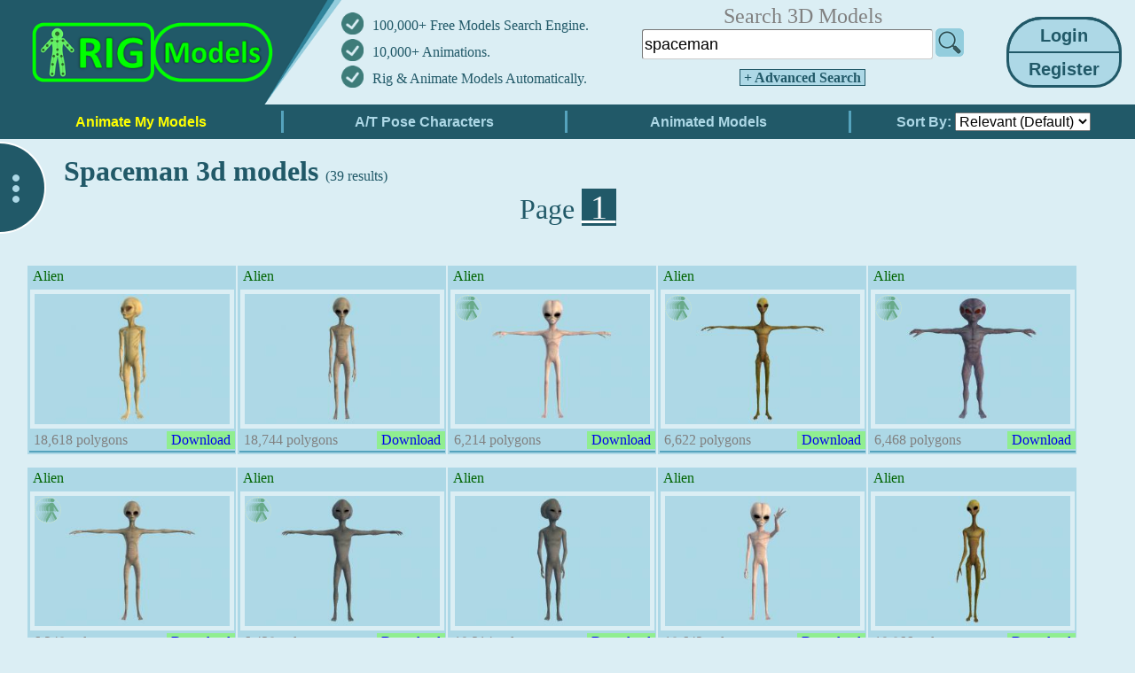

--- FILE ---
content_type: text/html; charset=UTF-8
request_url: https://rigmodels.com/?searchkeyword=spaceman
body_size: 19349
content:

<!-- Microdata markup added by Google Structured Data Markup Helper. -->
<!DOCTYPE html>
<html lang="en">
<head><meta http-equiv="Content-Type" content="text/html; charset=utf-8">
<title>Spaceman 3D Models Free Download</title>
<link rel="stylesheet" type="text/css" href="css/style.css?ref=13" />
<meta name="keywords" content="Free, Download, spaceman, 3D Models, Unity3D">
<meta name="description" content="Spaceman 3D Models Download for Free in various formats such as OBJ FBX STL DAE GLB ready to use for Unity/Blender/Maya/Cinema4D/Autodesk 3ds Max">

<meta name="viewport" content="width=device-width">

<script type="text/javascript" src="css/jquery.js"></script>

<!-- Global site tag (gtag.js) - Google Analytics -->
<script async src="https://www.googletagmanager.com/gtag/js?id=G-8SCPMBXXK7"></script>
<script>
  window.dataLayer = window.dataLayer || [];
  function gtag(){dataLayer.push(arguments);}
  gtag('js', new Date());

  gtag('config', 'G-8SCPMBXXK7');
</script>

<script>
    function recolorImage(img,img2,threshold,oldRed,oldGreen,oldBlue,newRed,newGreen,newBlue){
        var c = document.createElement('canvas');
        var ctx=c.getContext("2d");
        var w = img.width;
        var h = img.height;

        c.width = w;
        c.height = h;

        // draw the image on the temporary canvas
        ctx.drawImage(img, 0, 0, w, h);

        // pull the entire image into an array of pixel data
        var imageData = ctx.getImageData(0, 0, w, h);
        
        // examine every pixel, 
        // change any old rgb to the new-rgb
        for (var i=0;i<imageData.data.length;i+=4)
          {
              // is this pixel the old rgb?
              if(imageData.data[i] >= oldRed - threshold && imageData.data[i] <= oldRed + threshold &&
                 imageData.data[i+1] >= oldGreen - threshold && imageData.data[i+1] <= oldGreen + threshold &&
                 imageData.data[i+2] >= oldBlue - threshold && imageData.data[i+2] <= oldBlue + threshold
              ){
                  // change to your new rgb
                  imageData.data[i]=newRed;
                  imageData.data[i+1]=newGreen;
                  imageData.data[i+2]=newBlue;
              }
          }
        // put the altered data back on the canvas
        ctx.putImageData(imageData,0,0);
        
        // put the re-colored image back on the image
        img2.src = c.toDataURL('image/png');
    }

    function RefreshHC(imgID) {
        var image=document.getElementById(imgID);
        if(image.src.includes("data") == false) recolorImage(image,image,18,174,216,230, 219,238,244);
    }
    
    function LazyLoader() {
      var lazyloadImages;    
      lazyloadImages = document.querySelectorAll(".lazy");
        
        var scrollTop = window.pageYOffset;
        lazyloadImages.forEach(function(img) {
            if(img.getBoundingClientRect().top != 0 && img.getBoundingClientRect().top < (window.innerHeight + scrollTop)) {
              img.src = img.dataset.src;
              img.classList.remove('lazy');
            }
        });
    }
</script>

<style>
 /* The Modal (background) */
.modal {
    display: none; /* Hidden by default */
    position: fixed; /* Stay in place */
    z-index: 3; /* Sit on top */
    left: 0;
    top: 0;
    width: 100%; /* Full width */
    height: 100%; /* Full height */
    overflow: auto; /* Enable scroll if needed */
    background-color: rgb(0,0,0); /* Fallback color */
    background-color: rgba(0,0,0,0.4); /* Black w/ opacity */
}
/* Modal Content/Box */
.modal-content {
    background-color: #E0FFFF;
    margin: 8% auto; /* 15% from the top and centered */
    padding: 20px;
    border: 5px solid lightblue;
    width: 500px; /* Could be more or less, depending on screen size */
}
/* The Close Button */
.close {
    color: #aaa;
    float: right;
    font-size: 28px;
    font-weight: bold;
}
.close:hover,
.close:focus {
    color: black;
    text-decoration: none;
    cursor: pointer;
}


.img-magnifier-glass {
  position: absolute;
  border: 2px solid #000;
  border-radius: 50%;
  cursor: none;
  /*Set the size of the magnifier glass:*/
  width: 120px;
  height: 120px;
}

</style>

</head>
<body style="background-color: #dbeef4; margin: 0px; padding: 0px;" onload="OnPageLoad();">
<center itemscope itemtype="http://schema.org/Product">


<div id="myModal" class="modal">
	<div class="modal-content">
		<span class="close" onclick="modal.style.display = 'none';">&times;</span>
	<p>Please login to continue and enjoy all features for Free!<br>
	<font color='red'></font>
	<br>
	<form method="post"><table>
	<tr><td> <b>Username:</b> <font color='grey'>(or Email)</font> </td><td width="10"></td> <td> <input type="text" name="usernameA"> </td></tr>
	<tr><td> <b>Password:</b> </td><td width="10"></td> <td> <input type="password" name="passwordA"> </td></tr>
	<tr><td>
	<input type="hidden" name="command1" value="login">
			<input type="hidden" name="searchkeyword" value="spaceman">
		</td></tr>
	</table><br>
	<input type="submit" class="submit" style="width: 120px;" value="Login" /> 
	</form><br>
	Do not have an account? <aaa style="cursor: pointer;" onclick="modal.style.display = 'none'; modalReg.style.display = 'block';"><font color='blue'>Create a New account for Free</font></aaa></p>
	</div>
</div>
<div id="myModal-Register" class="modal">
	<div class="modal-content">
		<span class="close" onclick="modalReg.style.display = 'none';">&times;</span>
	<p>Register a New Account, and Enjoy all features!<br>
	<font color='red'></font>
	<br>
	<form method="post"><table>
	<tr><td> <b>Username:</b> </td><td width="10"></td> <td> <input type="text" name="username" id="username"> </td></tr>
	<tr><td> <b>Email:</b> </td><td width="10"></td> <td> <input type="text" name="email" id="email"> </td></tr>
	<tr><td> &nbsp; </td></tr>
	<tr><td> <b>New Password:</b> </td><td width="10"></td> <td> <input type="password" name="password" id="password"> </td></tr>
	<tr><td> <b>Confirm Password:</b> </td><td width="10"></td> <td> <input type="password" name="password2" id="password2"> </td></tr>
	<tr><td>
	<input type="hidden" name="command1" value="register">
			<input type="hidden" name="searchkeyword" value="spaceman">
		</td></tr>
	</table><br>
	<input type="submit" class="submit" value="Register" /> 
	</form><br>
	Already have an account? <aaa style="cursor: pointer;" onclick="modalReg.style.display = 'none'; modal.style.display = 'block';"><font color='blue'>Click here to Login</font></aaa>
	</div>
</div>
<script type="text/javascript">
var modal = document.getElementById('myModal');
var modalReg = document.getElementById('myModal-Register');
// When the user clicks anywhere outside of the modal, close it
window.onclick = function(event) {
    if (event.target == modal) { modal.style.display = "none"; }
    if (event.target == modalReg) { modalReg.style.display = "none"; }
}
</script>
    
        <meta itemprop="name" content="Spaceman 3D Model">
    <meta itemprop="url" content="http://rigmodels.com/index.php?searchkeyword=spaceman">
    
    <span itemprop="sku" content="MODELS-Spaceman" />
    <span itemprop="mpn" content="947167" />
    
    <span itemprop="offers" itemscope itemtype="http://schema.org/Offer">
    <meta itemprop="price" content="0">
    <meta itemprop="priceCurrency" content="USD">
    <meta itemprop="availability" content="InStock">
    <meta itemprop="priceValidUntil" content="2025-07-20">
    <meta itemprop="url" content="http://rigmodels.com/index.php?searchkeyword=spaceman">
        <span itemprop="shippingDetails" itemtype="https://schema.org/OfferShippingDetails" itemscope>
          <span itemprop="shippingRate" itemtype="https://schema.org/MonetaryAmount" itemscope>
            <meta itemprop="value" content="0.00" />
            <meta itemprop="currency" content="USD" />
          </span>
          <span itemprop="shippingDestination" itemtype="https://schema.org/DefinedRegion" itemscope>
            <meta itemprop="addressCountry" content="US" />
          </span>
          <span itemprop="deliveryTime" itemtype="https://schema.org/ShippingDeliveryTime" itemscope>
            <span itemprop="handlingTime" itemtype="https://schema.org/QuantitativeValue" itemscope>
              <meta itemprop="minValue" content="0" />
              <meta itemprop="maxValue" content="1" />
              <meta itemprop="unitCode" content="DAY" />
            </span>
            <span itemprop="transitTime" itemtype="https://schema.org/QuantitativeValue" itemscope>
              <meta itemprop="minValue" content="1" />
              <meta itemprop="maxValue" content="5" />
              <meta itemprop="unitCode" content="DAY" />
            </span>
          </span>
        </span>
        <span itemprop="hasMerchantReturnPolicy" itemtype="https://schema.org/MerchantReturnPolicy" itemscope>
            <meta itemprop="returnPolicyCategory" content="https://schema.org/MerchantReturnFiniteReturnWindow" />
            <meta itemprop="applicableCountry" content="US" />
            <meta itemprop="returnFees" content="https://schema.org/ReturnFeesCustomerResponsibility" />
            <meta itemprop="returnMethod" content="https://schema.org/ReturnByMail" />
            <meta itemprop="merchantReturnDays" content="30" />
        </span>
    </span>
    
    <span itemprop="review" itemscope itemtype="http://schema.org/Review" >
        <span itemprop="reviewRating" itemscope itemtype="http://schema.org/Rating" >
            <meta itemprop="ratingValue" content="4">
            <meta itemprop="bestRating" content="5">
        </span>
        <span itemprop="author" itemscope itemtype="http://schema.org/Person" >
            <meta itemprop="name" content="Mr. Markabi">
        </span>
    </span>
    
    <span itemprop="description" style="display: none;">Spaceman 3D Models Download for Free in various formats such as OBJ FBX STL DAE GLB ready to use for Unity/Blender/Maya/Cinema4D/Autodesk 3ds Max</span>
        
        <span itemprop="aggregateRating" itemscope itemtype="http://schema.org/AggregateRating">
    <meta itemprop="ratingValue" content="4.5">
    <meta itemprop="ratingCount" content="324">
    </span>
        <span itemprop="brand" itemscope itemtype="http://schema.org/Brand">
    <meta itemprop="name" content="RigModels">
    </span>
    
<table width="100%" style="padding: 0px; margin: 0px; border-spacing: 0px;" border="0" cellpadding="0" cellspacing="0">
<tr>
<td colspan="3" width="100%" valign="top">
    
<table style="width: 100%; height: 124px; padding: 0px; margin: 0px; border-spacing: 0px;" border="0" cellpadding="0" cellspacing="0"><tr>
    <td width="15" style="background: #215968; border-bottom:5pt solid #215968;"></td>
    
    <td style="background: #215968; border-bottom:2pt solid #215968;" width="369" valign="top"><a href="index.php"><img itemprop="logo" src="img/logo1.png" alt="RigModels.com Logo" title="RigModels.com Home" height="118"></a></td>
    
    <td width="290" style="border-bottom:5pt solid #215968; min-width: 290px; height: 118px;">
        <table style="padding: 0px; margin: 0px; border-spacing: 0px; color: #215968;" border="0" cellpadding="0" cellspacing="0">
            <tr><td width="35" height="30"><img src="img/correct2.png" height="25"></td> <td> 100,000+ Free Models Search Engine. </td></tr>
            <tr><td width="35" height="30"><img src="img/correct2.png" height="25"></td> <td> <a href="https://rigmodels.com/animations" style="text-decoration: none; color:#215968;">10,000+ Animations.</a> </td></tr>
            <tr><td width="35" height="30"><img src="img/correct2.png" height="25"></td> <td> <a href="https://rigmodels.com/online/AutoRig.php" style="text-decoration: none; color:#215968;">Rig & Animate Models Automatically.</a> </td></tr>
        </table>
    </td>
    
    <td style="border-bottom:5pt solid #215968;"> <center><table style="width:100%;"><tr><td>
        <center>
                
                <form id="searchform" style="display: inline-block; margin: 0; width:80%; min-width: 220px;" action="index.php">
        <input type="hidden" name="manualsearch" value="1">
        <table border="0" cellpadding="0" cellspacing="0" style="width:100%;">
                        <tr><td colspan="2"> <center><font size='5' color='grey'>Search 3D Models</font></center> </td></tr>
                        <tr>
                <td><input type="text" style='width:98%' name="searchkeyword" class="submit3" value="spaceman"></td>
                <td width="34" style="text-align: right; vertical-align:bottom;"><img id="searchimgbtc" src="img/search32.png" alt="Search" style="cursor: pointer;" width="32" onclick="document.getElementById('searchform').submit();" onmouseover="document.getElementById('searchimgbtc').src='img/search32-2.png';" onmouseout="document.getElementById('searchimgbtc').src='img/search32.png';"></td>
            </tr>
                        <tr><td colspan="2" height="40" style="text-align: center;"> 
                <a class="submit" style="cursor: pointer; text-align: center; font-size:16px; text-decoration: none; border: 1px solid #215968; background: lightblue; color: #215968;" onclick="document.getElementById('explore-panel').style.display='block'; document.getElementById('left-panel-button2').style.display='block'; document.getElementById('left-panel-button').style.display='none';"> &nbsp;<b>+ Advanced Search</b>&nbsp; </a>
            </td></tr>
                    </table>
        </form>
                
        
        </center>
        </td></tr> </table></center> </td>

        
    <td width="130" style="border-bottom:5pt solid #215968; padding: 0 15px 0 0;">
                <table style="border-collapse: collapse;">
            <tr><td style="padding: 0;">
                <input type="submit" class="submit" style="cursor: pointer; font-size:20px; width: 130px; height: 40px; border-radius: 40px 40px 0px 0px; border-width: 3px 3px 1px 3px" value="Login" onclick="modal.style.display = 'block';" /> <br>
            </td></tr>
            <tr><td style="padding: 0;">
                <input type="submit" class="submit" style="cursor: pointer; font-size:20px; width: 130px; height: 40px; border-radius: 0px 0px 30px 30px; border-width: 1px 3px 3px 3px;" value="Register" onclick="modalReg.style.display = 'block';" />
            </td></tr>
        </table>
        
                </td>
</tr></table>
</td></tr>

<tr valign="top">
<td colspan="3" width="100%" valign="top">

<table border="0" cellpadding="0" cellspacing="0" width="100%"><tr>
    
    <td width="25%" style="border-bottom:5pt solid #215968; background: #215968;"><a href="online/AutoRig.php"><input type="submit" class="submitMnu" style="width: 100%; color: #ffff00;" value="Animate My Models"></a></td>
    
        <td width="25%" style="border-bottom:5pt solid #215968; background: #215968;"><a href="index.php?searchpose=TA&searchorderby=1"><input type="submit" class="submitMnu" style="width: 100%;" value="A/T Pose Characters"></a></td>
        
        <td width="25%" style="border-bottom:5pt solid #215968; background: #215968;"><a href="index.php?searchanimated=1"><input type="submit" class="submitMnu" style="width: 100%;" value="Animated Models"></a></td>
        
    <td width="25%" style="border-bottom:5pt solid #215968; background: #215968; color: lightblue; font: bold 16px sans-serif; text-align: center;">
                 Sort By: 
        <select id="searchorderby" name="searchorderby" style="font-size: 16px;" onchange="window.location='index.php?searchkeyword=spaceman&buttonhigh=&searchpose=&searchtex=&searchopt=&searchanimated=&searchorderby=' + this.value + '&searchpoly1=&searchpoly2=&manualsearch=';">
            <option value="" selected >Relevant (Default)</option>
            <option value="1"  >Rate</option>
            <option value="2"  >Poly (High to Low)</option>
            <option value="3"  >Poly (Low to High)</option>
            <option value="4"  >Downloads</option>
            <option value="5"  >Release Date</option>
        </select>
            </td>
</tr></table>

<script>
    var PageLoadSec = 0;
    var AdsenseBox0 = 0;
    var AdsenseBox1 = 0;
    var AdsenseBox2 = 0;
function OnPageLoad() {
    setInterval(function(){PageLoadSec++}, 1000);
    
    setTimeout(function() {
        if(AdsenseBox1 == 1) {
            if(document.getElementById("AdsenseBanner1").children[0].getAttribute("data-ad-status") == "unfilled" || document.getElementById("AdsenseBanner1").children[0].getAttribute("data-ad-status") == null) {document.getElementById('AdsenseBanner1').style.display='none';}else{document.getElementById('CloseAdCap').style.display='block';};
        }
        if(AdsenseBox2 == 1) {
            if(document.getElementById("AdsenseBanner2").children[0].getAttribute("data-ad-status") == "unfilled" || document.getElementById("AdsenseBanner2").children[0].getAttribute("data-ad-status") == null) {document.getElementById('AdsenseBanner2').style.display='none';};
        }
        if(AdsenseBox0 == 1) {
            if(document.getElementById("AdsenseBanner").children[0].getAttribute("data-ad-status") == "unfilled" || document.getElementById("AdsenseBanner").children[0].getAttribute("data-ad-status") == null) {document.getElementById('AdsenseBanner').style.display='none';};
        }
        LazyLoader();
    }, 1500);
    
    LazyLoader();
    document.addEventListener("scroll", LazyLoader);
    window.addEventListener("resize", LazyLoader);
    window.addEventListener("orientationChange", LazyLoader);
}

</script>


<div id="NextPageSearch" style="width: 100%;">
<br>
&nbsp; &nbsp; &nbsp; &nbsp; &nbsp; &nbsp; &nbsp; &nbsp; &nbsp; <h1>Spaceman 3d models </h1> <font color='#215968'>(39 results)</font> &nbsp; 

<center>
<font color='#215968' size="6">Page <font size="5"> 
<a href="index.php?searchkeyword=spaceman&page=1" style="background-color: #215968; font-size: 38px;" ><font color="#fff">&nbsp;1&nbsp;</font></a>
</font></font>
</center>
<br>
&nbsp;
</div>

<table style="width: 100%;">
<tr><td width="100%" valign="top">

<center><div width="1220" style="width:1220px;">

<a href="model.php?view=Alien-3d-model__XFARBJU0X6PNXDBS27P467QSX" target="_blank" style="text-decoration: none" title="Alien">
<div class="modelbox_desktop">


<table>
<tr><td colspan="2"><div style="height:20px; overflow:hidden; color: darkgreen;">&nbsp;Alien</div></td></tr>
<tr><td colspan="2">
    <div class="bordercl">
    <img class="lazy" loading="lazy" data-src="3dmodels/XFARBJU0X6PNXDBS27P467QSX/Thumb_Alien.jpg" alt="Alien alien, aliens, mummy, zombie, realistic, human, people, character, spaceman, astronaut" title="Alien" width="220" height="146"  onmouseover="document.getElementById('popimgXFARBJU0X6PNXDBS27P467QSX').style.display='block'; document.getElementById('popimgXFARBJU0X6PNXDBS27P467QSX').style.zIndex=1;">
    </div>
</td></tr>

<tr style="display: none;"><td colspan="2">
<div>
Tags:&nbsp;
<a href="https://rigmodels.com/?searchkeyword=alien">alien</a>&nbsp;<br><br>
<a href="https://rigmodels.com/?searchkeyword=aliens">aliens</a>&nbsp;<br><br>
<a href="https://rigmodels.com/?searchkeyword=mummy">mummy</a>&nbsp;<br><br>
<a href="https://rigmodels.com/?searchkeyword=zombie">zombie</a>&nbsp;<br><br>
<a href="https://rigmodels.com/?searchkeyword=realistic">realistic</a>&nbsp;<br><br>
<a href="https://rigmodels.com/?searchkeyword=human">human</a>&nbsp;<br><br>
<a href="https://rigmodels.com/?searchkeyword=people">people</a>&nbsp;<br><br>
<a href="https://rigmodels.com/?searchkeyword=character">character</a>&nbsp;<br><br>
<a href="https://rigmodels.com/?searchkeyword=spaceman">spaceman</a>&nbsp;<br><br>
<a href="https://rigmodels.com/?searchkeyword=astronaut">astronaut</a>&nbsp;<br><br>
</div>
<div>
<b>Model's Description:</b><br>
Alien 3D Model, Optimized by RigModels.com, Fully textured with UV Mapping and materials.
Download Alien in various files formats such as Wavefront Object format, Autodesk FBX, DirectX 9.0, Stereo Lithography and HTML5 JSON format.<br>
Alien 8 3D Model is ready to download for free, this model contains 18618 polygons.<br>
</div>
</td></tr>

<tr>
    <td>
    <font color='grey'>&nbsp;18,618 polygons</font>
    </td>
        <td style="width: 70px; background-color: lightgreen;">&nbsp;Download&nbsp;</td>
    </tr>
<tr style="background-color: #55a3bd;"><td colspan="2"> </td></tr>
</table>

<div id="popimgXFARBJU0X6PNXDBS27P467QSX" class="modelbox_pop" onmouseout="document.getElementById('popimgXFARBJU0X6PNXDBS27P467QSX').style.display='none';">
<table>
<tr><td>&nbsp;</td></tr>
<tr><td>
        <img id="popthumbimgXFARBJU0X6PNXDBS27P467QSX" class="img33 lazy" data-src="3dmodels/XFARBJU0X6PNXDBS27P467QSX/Thumb_Alien.jpg" title="Alien" width="220" height="146" border="5" style="border-color: #ffff90;" onmouseover="document.getElementById('popthumbimgXFARBJU0X6PNXDBS27P467QSX').src='3dmodels/XFARBJU0X6PNXDBS27P467QSX/Thumb_Alien.jpg'; document.getElementById('popimgXFARBJU0X6PNXDBS27P467QSX').style.display='block'; LazyLoader();" onload="RefreshHC('popthumbimgXFARBJU0X6PNXDBS27P467QSX');">
    </td></tr>
</table>
</div>

</div>
</a>    <script type="application/ld+json">
    {
      "@type" : "3D Model",
      "name" : "Spaceman 3D Models Free Download",
      "datePublished" : "2026-01-20",
      "image" : "https://rigmodels.com/3dmodels/XFARBJU0X6PNXDBS27P467QSX/Prev_Alien.jpg",
      "articleSection" : "Spaceman 3D Model Free Download.",
      "aggregateRating": {
        "@type": "AggregateRating",
        "ratingValue": "4.5",
        "ratingCount": "38"
      }
    }
    </script>
    
<a href="model.php?view=Alien-3d-model__WSYYIZR8HLCGZUERF9KOA1UNL" target="_blank" style="text-decoration: none" title="Alien">
<div class="modelbox_desktop">


<table>
<tr><td colspan="2"><div style="height:20px; overflow:hidden; color: darkgreen;">&nbsp;Alien</div></td></tr>
<tr><td colspan="2">
    <div class="bordercl">
    <img class="lazy" loading="lazy" data-src="3dmodels/WSYYIZR8HLCGZUERF9KOA1UNL/Thumb_Alien.jpg" alt="Alien alien, mummy, zombie, realistic, human, people, character, spaceman, astronaut" title="Alien" width="220" height="146"  onmouseover="document.getElementById('popimgWSYYIZR8HLCGZUERF9KOA1UNL').style.display='block'; document.getElementById('popimgWSYYIZR8HLCGZUERF9KOA1UNL').style.zIndex=1;">
    </div>
</td></tr>

<tr style="display: none;"><td colspan="2">
<div>
Tags:&nbsp;
<a href="https://rigmodels.com/?searchkeyword=alien">alien</a>&nbsp;<br><br>
<a href="https://rigmodels.com/?searchkeyword=mummy">mummy</a>&nbsp;<br><br>
<a href="https://rigmodels.com/?searchkeyword=zombie">zombie</a>&nbsp;<br><br>
<a href="https://rigmodels.com/?searchkeyword=realistic">realistic</a>&nbsp;<br><br>
<a href="https://rigmodels.com/?searchkeyword=human">human</a>&nbsp;<br><br>
<a href="https://rigmodels.com/?searchkeyword=people">people</a>&nbsp;<br><br>
<a href="https://rigmodels.com/?searchkeyword=character">character</a>&nbsp;<br><br>
<a href="https://rigmodels.com/?searchkeyword=spaceman">spaceman</a>&nbsp;<br><br>
<a href="https://rigmodels.com/?searchkeyword=astronaut">astronaut</a>&nbsp;<br><br>
</div>
<div>
<b>Model's Description:</b><br>
Alien 3D Model, Optimized by RigModels.com, Fully textured with UV Mapping and materials.
Download Alien in various files formats such as Wavefront Object format, Autodesk FBX, DirectX 9.0, Stereo Lithography and HTML5 JSON format.<br>
Alien 2 3D Model is ready to download for free, this model contains 18744 polygons.<br>
</div>
</td></tr>

<tr>
    <td>
    <font color='grey'>&nbsp;18,744 polygons</font>
    </td>
        <td style="width: 70px; background-color: lightgreen;">&nbsp;Download&nbsp;</td>
    </tr>
<tr style="background-color: #55a3bd;"><td colspan="2"> </td></tr>
</table>

<div id="popimgWSYYIZR8HLCGZUERF9KOA1UNL" class="modelbox_pop" onmouseout="document.getElementById('popimgWSYYIZR8HLCGZUERF9KOA1UNL').style.display='none';">
<table>
<tr><td>&nbsp;</td></tr>
<tr><td>
        <img id="popthumbimgWSYYIZR8HLCGZUERF9KOA1UNL" class="img33 lazy" data-src="3dmodels/WSYYIZR8HLCGZUERF9KOA1UNL/Thumb_Alien.jpg" title="Alien" width="220" height="146" border="5" style="border-color: #ffff90;" onmouseover="document.getElementById('popthumbimgWSYYIZR8HLCGZUERF9KOA1UNL').src='3dmodels/WSYYIZR8HLCGZUERF9KOA1UNL/Thumb_Alien.jpg'; document.getElementById('popimgWSYYIZR8HLCGZUERF9KOA1UNL').style.display='block'; LazyLoader();" onload="RefreshHC('popthumbimgWSYYIZR8HLCGZUERF9KOA1UNL');">
    </td></tr>
</table>
</div>

</div>
</a>
<a href="model.php?view=Alien-3d-model__MYKBQJZ8XLANBGKBLVWX6KH13" target="_blank" style="text-decoration: none" title="Alien">
<div class="modelbox_desktop">

<img style="position: absolute; top: 33px; left: 8px; width: 28px; height: 28px; z-index: 2; cursor: pointer; pointer-events: auto;" 
         src="img/animated.png" class="modelbox_thumb" title="Animated" 
         onclick="event.preventDefault(); event.stopPropagation(); window.open('https://rigmodels.com/online/Animate.php?hash=MYKBQJZ8XLANBGKBLVWX6KH13', '_blank');">

<table>
<tr><td colspan="2"><div style="height:20px; overflow:hidden; color: darkgreen;">&nbsp;Alien</div></td></tr>
<tr><td colspan="2">
    <div class="bordercl">
    <img class="lazy" loading="lazy" data-src="3dmodels/MYKBQJZ8XLANBGKBLVWX6KH13/Thumb_Alien.jpg" alt="Alien alien, mummy, zombie, realistic, human, people, character, spaceman, astronaut" title="Alien" width="220" height="146"  onmouseover="document.getElementById('popimgMYKBQJZ8XLANBGKBLVWX6KH13').style.display='block'; document.getElementById('popimgMYKBQJZ8XLANBGKBLVWX6KH13').style.zIndex=1;">
    </div>
</td></tr>

<tr style="display: none;"><td colspan="2">
<div>
Tags:&nbsp;
<a href="https://rigmodels.com/?searchkeyword=alien">alien</a>&nbsp;<br><br>
<a href="https://rigmodels.com/?searchkeyword=mummy">mummy</a>&nbsp;<br><br>
<a href="https://rigmodels.com/?searchkeyword=zombie">zombie</a>&nbsp;<br><br>
<a href="https://rigmodels.com/?searchkeyword=realistic">realistic</a>&nbsp;<br><br>
<a href="https://rigmodels.com/?searchkeyword=human">human</a>&nbsp;<br><br>
<a href="https://rigmodels.com/?searchkeyword=people">people</a>&nbsp;<br><br>
<a href="https://rigmodels.com/?searchkeyword=character">character</a>&nbsp;<br><br>
<a href="https://rigmodels.com/?searchkeyword=spaceman">spaceman</a>&nbsp;<br><br>
<a href="https://rigmodels.com/?searchkeyword=astronaut">astronaut</a>&nbsp;<br><br>
</div>
<div>
<b>Model's Description:</b><br>
Alien 3D Model, Optimized by RigModels.com, Fully textured with UV Mapping and materials.
Download Alien in various files formats such as Wavefront Object format, Autodesk FBX, DirectX 9.0, Stereo Lithography and HTML5 JSON format.<br>
Alien 5 T-Pose 3D Model is ready to download for free, this model contains 6214 polygons.<br>
</div>
</td></tr>

<tr>
    <td>
    <font color='grey'>&nbsp;6,214 polygons</font>
    </td>
        <td style="width: 70px; background-color: lightgreen;">&nbsp;Download&nbsp;</td>
    </tr>
<tr style="background-color: #55a3bd;"><td colspan="2"> </td></tr>
</table>

<div id="popimgMYKBQJZ8XLANBGKBLVWX6KH13" class="modelbox_pop" onmouseout="document.getElementById('popimgMYKBQJZ8XLANBGKBLVWX6KH13').style.display='none';">
<table>
<tr><td>&nbsp;</td></tr>
<tr><td>
        <img id="popthumbimgMYKBQJZ8XLANBGKBLVWX6KH13" class="img33 lazy" data-src="3dmodels/MYKBQJZ8XLANBGKBLVWX6KH13/Thumb_Alien.jpg" title="Alien" width="220" height="146" border="5" style="border-color: #ffff90;" onmouseover="document.getElementById('popthumbimgMYKBQJZ8XLANBGKBLVWX6KH13').src='3dmodels/MYKBQJZ8XLANBGKBLVWX6KH13/Thumb_Alien.jpg'; document.getElementById('popimgMYKBQJZ8XLANBGKBLVWX6KH13').style.display='block'; LazyLoader();" onload="RefreshHC('popthumbimgMYKBQJZ8XLANBGKBLVWX6KH13');">
    </td></tr>
</table>
</div>

</div>
</a>
<a href="model.php?view=Alien-3d-model__VVHF9YBFQ3T8Y1C25HOMMVQ55" target="_blank" style="text-decoration: none" title="Alien">
<div class="modelbox_desktop">

<img style="position: absolute; top: 33px; left: 8px; width: 28px; height: 28px; z-index: 2; cursor: pointer; pointer-events: auto;" 
         src="img/animated.png" class="modelbox_thumb" title="Animated" 
         onclick="event.preventDefault(); event.stopPropagation(); window.open('https://rigmodels.com/online/Animate.php?hash=VVHF9YBFQ3T8Y1C25HOMMVQ55', '_blank');">

<table>
<tr><td colspan="2"><div style="height:20px; overflow:hidden; color: darkgreen;">&nbsp;Alien</div></td></tr>
<tr><td colspan="2">
    <div class="bordercl">
    <img class="lazy" loading="lazy" data-src="3dmodels/VVHF9YBFQ3T8Y1C25HOMMVQ55/Thumb_Alien.jpg" alt="Alien alien, aliens, mummy, zombie, realistic, human, people, character, spaceman, astronaut" title="Alien" width="220" height="146"  onmouseover="document.getElementById('popimgVVHF9YBFQ3T8Y1C25HOMMVQ55').style.display='block'; document.getElementById('popimgVVHF9YBFQ3T8Y1C25HOMMVQ55').style.zIndex=1;">
    </div>
</td></tr>

<tr style="display: none;"><td colspan="2">
<div>
Tags:&nbsp;
<a href="https://rigmodels.com/?searchkeyword=alien">alien</a>&nbsp;<br><br>
<a href="https://rigmodels.com/?searchkeyword=aliens">aliens</a>&nbsp;<br><br>
<a href="https://rigmodels.com/?searchkeyword=mummy">mummy</a>&nbsp;<br><br>
<a href="https://rigmodels.com/?searchkeyword=zombie">zombie</a>&nbsp;<br><br>
<a href="https://rigmodels.com/?searchkeyword=realistic">realistic</a>&nbsp;<br><br>
<a href="https://rigmodels.com/?searchkeyword=human">human</a>&nbsp;<br><br>
<a href="https://rigmodels.com/?searchkeyword=people">people</a>&nbsp;<br><br>
<a href="https://rigmodels.com/?searchkeyword=character">character</a>&nbsp;<br><br>
<a href="https://rigmodels.com/?searchkeyword=spaceman">spaceman</a>&nbsp;<br><br>
<a href="https://rigmodels.com/?searchkeyword=astronaut">astronaut</a>&nbsp;<br><br>
</div>
<div>
<b>Model's Description:</b><br>
Alien 3D Model, Optimized by RigModels.com, Fully textured with UV Mapping and materials.
Download Alien in various files formats such as Wavefront Object format, Autodesk FBX, DirectX 9.0, Stereo Lithography and HTML5 JSON format.<br>
Alien 6 T-Pose 3D Model is ready to download for free, this model contains 6622 polygons.<br>
</div>
</td></tr>

<tr>
    <td>
    <font color='grey'>&nbsp;6,622 polygons</font>
    </td>
        <td style="width: 70px; background-color: lightgreen;">&nbsp;Download&nbsp;</td>
    </tr>
<tr style="background-color: #55a3bd;"><td colspan="2"> </td></tr>
</table>

<div id="popimgVVHF9YBFQ3T8Y1C25HOMMVQ55" class="modelbox_pop" onmouseout="document.getElementById('popimgVVHF9YBFQ3T8Y1C25HOMMVQ55').style.display='none';">
<table>
<tr><td>&nbsp;</td></tr>
<tr><td>
        <img id="popthumbimgVVHF9YBFQ3T8Y1C25HOMMVQ55" class="img33 lazy" data-src="3dmodels/VVHF9YBFQ3T8Y1C25HOMMVQ55/Thumb_Alien.jpg" title="Alien" width="220" height="146" border="5" style="border-color: #ffff90;" onmouseover="document.getElementById('popthumbimgVVHF9YBFQ3T8Y1C25HOMMVQ55').src='3dmodels/VVHF9YBFQ3T8Y1C25HOMMVQ55/Thumb_Alien.jpg'; document.getElementById('popimgVVHF9YBFQ3T8Y1C25HOMMVQ55').style.display='block'; LazyLoader();" onload="RefreshHC('popthumbimgVVHF9YBFQ3T8Y1C25HOMMVQ55');">
    </td></tr>
</table>
</div>

</div>
</a>
<a href="model.php?view=Alien-3d-model__RHF0I8IA4NR339RPGEX2E5UU4" target="_blank" style="text-decoration: none" title="Alien">
<div class="modelbox_desktop">

<img style="position: absolute; top: 33px; left: 8px; width: 28px; height: 28px; z-index: 2; cursor: pointer; pointer-events: auto;" 
         src="img/animated.png" class="modelbox_thumb" title="Animated" 
         onclick="event.preventDefault(); event.stopPropagation(); window.open('https://rigmodels.com/online/Animate.php?hash=RHF0I8IA4NR339RPGEX2E5UU4', '_blank');">

<table>
<tr><td colspan="2"><div style="height:20px; overflow:hidden; color: darkgreen;">&nbsp;Alien</div></td></tr>
<tr><td colspan="2">
    <div class="bordercl">
    <img class="lazy" loading="lazy" data-src="3dmodels/RHF0I8IA4NR339RPGEX2E5UU4/Thumb_Alien.jpg" alt="Alien alien, aliens, mummy, zombie, realistic, human, people, character, spaceman, astronaut" title="Alien" width="220" height="146"  onmouseover="document.getElementById('popimgRHF0I8IA4NR339RPGEX2E5UU4').style.display='block'; document.getElementById('popimgRHF0I8IA4NR339RPGEX2E5UU4').style.zIndex=1;">
    </div>
</td></tr>

<tr style="display: none;"><td colspan="2">
<div>
Tags:&nbsp;
<a href="https://rigmodels.com/?searchkeyword=alien">alien</a>&nbsp;<br><br>
<a href="https://rigmodels.com/?searchkeyword=aliens">aliens</a>&nbsp;<br><br>
<a href="https://rigmodels.com/?searchkeyword=mummy">mummy</a>&nbsp;<br><br>
<a href="https://rigmodels.com/?searchkeyword=zombie">zombie</a>&nbsp;<br><br>
<a href="https://rigmodels.com/?searchkeyword=realistic">realistic</a>&nbsp;<br><br>
<a href="https://rigmodels.com/?searchkeyword=human">human</a>&nbsp;<br><br>
<a href="https://rigmodels.com/?searchkeyword=people">people</a>&nbsp;<br><br>
<a href="https://rigmodels.com/?searchkeyword=character">character</a>&nbsp;<br><br>
<a href="https://rigmodels.com/?searchkeyword=spaceman">spaceman</a>&nbsp;<br><br>
<a href="https://rigmodels.com/?searchkeyword=astronaut">astronaut</a>&nbsp;<br><br>
</div>
<div>
<b>Model's Description:</b><br>
Alien 3D Model, Optimized by RigModels.com, Fully textured with UV Mapping and materials.
Download Alien in various files formats such as Wavefront Object format, Autodesk FBX, DirectX 9.0, Stereo Lithography and HTML5 JSON format.<br>
Alien 7 T-Pose 3D Model is ready to download for free, this model contains 6468 polygons.<br>
</div>
</td></tr>

<tr>
    <td>
    <font color='grey'>&nbsp;6,468 polygons</font>
    </td>
        <td style="width: 70px; background-color: lightgreen;">&nbsp;Download&nbsp;</td>
    </tr>
<tr style="background-color: #55a3bd;"><td colspan="2"> </td></tr>
</table>

<div id="popimgRHF0I8IA4NR339RPGEX2E5UU4" class="modelbox_pop" onmouseout="document.getElementById('popimgRHF0I8IA4NR339RPGEX2E5UU4').style.display='none';">
<table>
<tr><td>&nbsp;</td></tr>
<tr><td>
        <img id="popthumbimgRHF0I8IA4NR339RPGEX2E5UU4" class="img33 lazy" data-src="3dmodels/RHF0I8IA4NR339RPGEX2E5UU4/Thumb_Alien.jpg" title="Alien" width="220" height="146" border="5" style="border-color: #ffff90;" onmouseover="document.getElementById('popthumbimgRHF0I8IA4NR339RPGEX2E5UU4').src='3dmodels/RHF0I8IA4NR339RPGEX2E5UU4/Thumb_Alien.jpg'; document.getElementById('popimgRHF0I8IA4NR339RPGEX2E5UU4').style.display='block'; LazyLoader();" onload="RefreshHC('popthumbimgRHF0I8IA4NR339RPGEX2E5UU4');">
    </td></tr>
</table>
</div>

</div>
</a>
<a href="model.php?view=Alien-3d-model__TGLI5DWUSLPG8ZU345889NNFA" target="_blank" style="text-decoration: none" title="Alien">
<div class="modelbox_desktop">

<img style="position: absolute; top: 33px; left: 8px; width: 28px; height: 28px; z-index: 2; cursor: pointer; pointer-events: auto;" 
         src="img/animated.png" class="modelbox_thumb" title="Animated" 
         onclick="event.preventDefault(); event.stopPropagation(); window.open('https://rigmodels.com/online/Animate.php?hash=TGLI5DWUSLPG8ZU345889NNFA', '_blank');">

<table>
<tr><td colspan="2"><div style="height:20px; overflow:hidden; color: darkgreen;">&nbsp;Alien</div></td></tr>
<tr><td colspan="2">
    <div class="bordercl">
    <img class="lazy" loading="lazy" data-src="3dmodels/TGLI5DWUSLPG8ZU345889NNFA/Thumb_Alien.jpg" alt="Alien alien, mummy, zombie, realistic, human, people, character, spaceman, astronaut" title="Alien" width="220" height="146"  onmouseover="document.getElementById('popimgTGLI5DWUSLPG8ZU345889NNFA').style.display='block'; document.getElementById('popimgTGLI5DWUSLPG8ZU345889NNFA').style.zIndex=1;">
    </div>
</td></tr>

<tr style="display: none;"><td colspan="2">
<div>
Tags:&nbsp;
<a href="https://rigmodels.com/?searchkeyword=alien">alien</a>&nbsp;<br><br>
<a href="https://rigmodels.com/?searchkeyword=mummy">mummy</a>&nbsp;<br><br>
<a href="https://rigmodels.com/?searchkeyword=zombie">zombie</a>&nbsp;<br><br>
<a href="https://rigmodels.com/?searchkeyword=realistic">realistic</a>&nbsp;<br><br>
<a href="https://rigmodels.com/?searchkeyword=human">human</a>&nbsp;<br><br>
<a href="https://rigmodels.com/?searchkeyword=people">people</a>&nbsp;<br><br>
<a href="https://rigmodels.com/?searchkeyword=character">character</a>&nbsp;<br><br>
<a href="https://rigmodels.com/?searchkeyword=spaceman">spaceman</a>&nbsp;<br><br>
<a href="https://rigmodels.com/?searchkeyword=astronaut">astronaut</a>&nbsp;<br><br>
</div>
<div>
<b>Model's Description:</b><br>
Alien 3D Model, Optimized by RigModels.com, Fully textured with UV Mapping and materials.
Download Alien in various files formats such as Wavefront Object format, Autodesk FBX, DirectX 9.0, Stereo Lithography and HTML5 JSON format.<br>
Alien 2 T-Pose 3D Model is ready to download for free, this model contains 6248 polygons.<br>
</div>
</td></tr>

<tr>
    <td>
    <font color='grey'>&nbsp;6,248 polygons</font>
    </td>
        <td style="width: 70px; background-color: lightgreen;">&nbsp;Download&nbsp;</td>
    </tr>
<tr style="background-color: #55a3bd;"><td colspan="2"> </td></tr>
</table>

<div id="popimgTGLI5DWUSLPG8ZU345889NNFA" class="modelbox_pop" onmouseout="document.getElementById('popimgTGLI5DWUSLPG8ZU345889NNFA').style.display='none';">
<table>
<tr><td>&nbsp;</td></tr>
<tr><td>
        <img id="popthumbimgTGLI5DWUSLPG8ZU345889NNFA" class="img33 lazy" data-src="3dmodels/TGLI5DWUSLPG8ZU345889NNFA/Thumb_Alien.jpg" title="Alien" width="220" height="146" border="5" style="border-color: #ffff90;" onmouseover="document.getElementById('popthumbimgTGLI5DWUSLPG8ZU345889NNFA').src='3dmodels/TGLI5DWUSLPG8ZU345889NNFA/Thumb_Alien.jpg'; document.getElementById('popimgTGLI5DWUSLPG8ZU345889NNFA').style.display='block'; LazyLoader();" onload="RefreshHC('popthumbimgTGLI5DWUSLPG8ZU345889NNFA');">
    </td></tr>
</table>
</div>

</div>
</a>
<a href="model.php?view=Alien-3d-model__Q3HOA257MH2ZGPBGMMBGV3V1N" target="_blank" style="text-decoration: none" title="Alien">
<div class="modelbox_desktop">

<img style="position: absolute; top: 33px; left: 8px; width: 28px; height: 28px; z-index: 2; cursor: pointer; pointer-events: auto;" 
         src="img/animated.png" class="modelbox_thumb" title="Animated" 
         onclick="event.preventDefault(); event.stopPropagation(); window.open('https://rigmodels.com/online/Animate.php?hash=Q3HOA257MH2ZGPBGMMBGV3V1N', '_blank');">

<table>
<tr><td colspan="2"><div style="height:20px; overflow:hidden; color: darkgreen;">&nbsp;Alien</div></td></tr>
<tr><td colspan="2">
    <div class="bordercl">
    <img class="lazy" loading="lazy" data-src="3dmodels/Q3HOA257MH2ZGPBGMMBGV3V1N/Thumb_Alien.jpg" alt="Alien alien, aliens, mummy, zombie, realistic, human, people, character, spaceman, astronaut" title="Alien" width="220" height="146"  onmouseover="document.getElementById('popimgQ3HOA257MH2ZGPBGMMBGV3V1N').style.display='block'; document.getElementById('popimgQ3HOA257MH2ZGPBGMMBGV3V1N').style.zIndex=1;">
    </div>
</td></tr>

<tr style="display: none;"><td colspan="2">
<div>
Tags:&nbsp;
<a href="https://rigmodels.com/?searchkeyword=alien">alien</a>&nbsp;<br><br>
<a href="https://rigmodels.com/?searchkeyword=aliens">aliens</a>&nbsp;<br><br>
<a href="https://rigmodels.com/?searchkeyword=mummy">mummy</a>&nbsp;<br><br>
<a href="https://rigmodels.com/?searchkeyword=zombie">zombie</a>&nbsp;<br><br>
<a href="https://rigmodels.com/?searchkeyword=realistic">realistic</a>&nbsp;<br><br>
<a href="https://rigmodels.com/?searchkeyword=human">human</a>&nbsp;<br><br>
<a href="https://rigmodels.com/?searchkeyword=people">people</a>&nbsp;<br><br>
<a href="https://rigmodels.com/?searchkeyword=character">character</a>&nbsp;<br><br>
<a href="https://rigmodels.com/?searchkeyword=spaceman">spaceman</a>&nbsp;<br><br>
<a href="https://rigmodels.com/?searchkeyword=astronaut">astronaut</a>&nbsp;<br><br>
</div>
<div>
<b>Model's Description:</b><br>
Alien 3D Model, Optimized by RigModels.com, Fully textured with UV Mapping and materials.
Download Alien in various files formats such as Wavefront Object format, Autodesk FBX, DirectX 9.0, Stereo Lithography and HTML5 JSON format.<br>
Alien 3 T-Pose 3D Model is ready to download for free, this model contains 6438 polygons.<br>
</div>
</td></tr>

<tr>
    <td>
    <font color='grey'>&nbsp;6,438 polygons</font>
    </td>
        <td style="width: 70px; background-color: lightgreen;">&nbsp;Download&nbsp;</td>
    </tr>
<tr style="background-color: #55a3bd;"><td colspan="2"> </td></tr>
</table>

<div id="popimgQ3HOA257MH2ZGPBGMMBGV3V1N" class="modelbox_pop" onmouseout="document.getElementById('popimgQ3HOA257MH2ZGPBGMMBGV3V1N').style.display='none';">
<table>
<tr><td>&nbsp;</td></tr>
<tr><td>
        <img id="popthumbimgQ3HOA257MH2ZGPBGMMBGV3V1N" class="img33 lazy" data-src="3dmodels/Q3HOA257MH2ZGPBGMMBGV3V1N/Thumb_Alien.jpg" title="Alien" width="220" height="146" border="5" style="border-color: #ffff90;" onmouseover="document.getElementById('popthumbimgQ3HOA257MH2ZGPBGMMBGV3V1N').src='3dmodels/Q3HOA257MH2ZGPBGMMBGV3V1N/Thumb_Alien.jpg'; document.getElementById('popimgQ3HOA257MH2ZGPBGMMBGV3V1N').style.display='block'; LazyLoader();" onload="RefreshHC('popthumbimgQ3HOA257MH2ZGPBGMMBGV3V1N');">
    </td></tr>
</table>
</div>

</div>
</a>
<a href="model.php?view=Alien-3d-model__K9GGSWI255INWE106FN5HBRM5" target="_blank" style="text-decoration: none" title="Alien">
<div class="modelbox_desktop">


<table>
<tr><td colspan="2"><div style="height:20px; overflow:hidden; color: darkgreen;">&nbsp;Alien</div></td></tr>
<tr><td colspan="2">
    <div class="bordercl">
    <img class="lazy" loading="lazy" data-src="3dmodels/K9GGSWI255INWE106FN5HBRM5/Thumb_Alien.jpg" alt="Alien alien, aliens, mummy, zombie, realistic, human, people, character, spaceman, astronaut" title="Alien" width="220" height="146"  onmouseover="document.getElementById('popimgK9GGSWI255INWE106FN5HBRM5').style.display='block'; document.getElementById('popimgK9GGSWI255INWE106FN5HBRM5').style.zIndex=1;">
    </div>
</td></tr>

<tr style="display: none;"><td colspan="2">
<div>
Tags:&nbsp;
<a href="https://rigmodels.com/?searchkeyword=alien">alien</a>&nbsp;<br><br>
<a href="https://rigmodels.com/?searchkeyword=aliens">aliens</a>&nbsp;<br><br>
<a href="https://rigmodels.com/?searchkeyword=mummy">mummy</a>&nbsp;<br><br>
<a href="https://rigmodels.com/?searchkeyword=zombie">zombie</a>&nbsp;<br><br>
<a href="https://rigmodels.com/?searchkeyword=realistic">realistic</a>&nbsp;<br><br>
<a href="https://rigmodels.com/?searchkeyword=human">human</a>&nbsp;<br><br>
<a href="https://rigmodels.com/?searchkeyword=people">people</a>&nbsp;<br><br>
<a href="https://rigmodels.com/?searchkeyword=character">character</a>&nbsp;<br><br>
<a href="https://rigmodels.com/?searchkeyword=spaceman">spaceman</a>&nbsp;<br><br>
<a href="https://rigmodels.com/?searchkeyword=astronaut">astronaut</a>&nbsp;<br><br>
</div>
<div>
<b>Model's Description:</b><br>
Alien 3D Model, Optimized by RigModels.com, Fully textured with UV Mapping and materials.
Download Alien in various files formats such as Wavefront Object format, Autodesk FBX, DirectX 9.0, Stereo Lithography and HTML5 JSON format.<br>
Alien 3 3D Model is ready to download for free, this model contains 19314 polygons.<br>
</div>
</td></tr>

<tr>
    <td>
    <font color='grey'>&nbsp;19,314 polygons</font>
    </td>
        <td style="width: 70px; background-color: lightgreen;">&nbsp;Download&nbsp;</td>
    </tr>
<tr style="background-color: #55a3bd;"><td colspan="2"> </td></tr>
</table>

<div id="popimgK9GGSWI255INWE106FN5HBRM5" class="modelbox_pop" onmouseout="document.getElementById('popimgK9GGSWI255INWE106FN5HBRM5').style.display='none';">
<table>
<tr><td>&nbsp;</td></tr>
<tr><td>
        <img id="popthumbimgK9GGSWI255INWE106FN5HBRM5" class="img33 lazy" data-src="3dmodels/K9GGSWI255INWE106FN5HBRM5/Thumb_Alien.jpg" title="Alien" width="220" height="146" border="5" style="border-color: #ffff90;" onmouseover="document.getElementById('popthumbimgK9GGSWI255INWE106FN5HBRM5').src='3dmodels/K9GGSWI255INWE106FN5HBRM5/Thumb_Alien.jpg'; document.getElementById('popimgK9GGSWI255INWE106FN5HBRM5').style.display='block'; LazyLoader();" onload="RefreshHC('popthumbimgK9GGSWI255INWE106FN5HBRM5');">
    </td></tr>
</table>
</div>

</div>
</a>
<a href="model.php?view=Alien-3d-model__KKFF1U5DKPCPTPNH9B7WQ0VLE" target="_blank" style="text-decoration: none" title="Alien">
<div class="modelbox_desktop">


<table>
<tr><td colspan="2"><div style="height:20px; overflow:hidden; color: darkgreen;">&nbsp;Alien</div></td></tr>
<tr><td colspan="2">
    <div class="bordercl">
    <img class="lazy" loading="lazy" data-src="3dmodels/KKFF1U5DKPCPTPNH9B7WQ0VLE/Thumb_Alien.jpg" alt="Alien alien, aliens, mummy, zombie, realistic, human, people, character, spaceman, astronaut" title="Alien" width="220" height="146"  onmouseover="document.getElementById('popimgKKFF1U5DKPCPTPNH9B7WQ0VLE').style.display='block'; document.getElementById('popimgKKFF1U5DKPCPTPNH9B7WQ0VLE').style.zIndex=1;">
    </div>
</td></tr>

<tr style="display: none;"><td colspan="2">
<div>
Tags:&nbsp;
<a href="https://rigmodels.com/?searchkeyword=alien">alien</a>&nbsp;<br><br>
<a href="https://rigmodels.com/?searchkeyword=aliens">aliens</a>&nbsp;<br><br>
<a href="https://rigmodels.com/?searchkeyword=mummy">mummy</a>&nbsp;<br><br>
<a href="https://rigmodels.com/?searchkeyword=zombie">zombie</a>&nbsp;<br><br>
<a href="https://rigmodels.com/?searchkeyword=realistic">realistic</a>&nbsp;<br><br>
<a href="https://rigmodels.com/?searchkeyword=human">human</a>&nbsp;<br><br>
<a href="https://rigmodels.com/?searchkeyword=people">people</a>&nbsp;<br><br>
<a href="https://rigmodels.com/?searchkeyword=character">character</a>&nbsp;<br><br>
<a href="https://rigmodels.com/?searchkeyword=spaceman">spaceman</a>&nbsp;<br><br>
<a href="https://rigmodels.com/?searchkeyword=astronaut">astronaut</a>&nbsp;<br><br>
</div>
<div>
<b>Model's Description:</b><br>
Alien 3D Model, Optimized by RigModels.com, Fully textured with UV Mapping and materials.
Download Alien in various files formats such as Wavefront Object format, Autodesk FBX, DirectX 9.0, Stereo Lithography and HTML5 JSON format.<br>
Alien 5 3D Model is ready to download for free, this model contains 18642 polygons.<br>
</div>
</td></tr>

<tr>
    <td>
    <font color='grey'>&nbsp;18,642 polygons</font>
    </td>
        <td style="width: 70px; background-color: lightgreen;">&nbsp;Download&nbsp;</td>
    </tr>
<tr style="background-color: #55a3bd;"><td colspan="2"> </td></tr>
</table>

<div id="popimgKKFF1U5DKPCPTPNH9B7WQ0VLE" class="modelbox_pop" onmouseout="document.getElementById('popimgKKFF1U5DKPCPTPNH9B7WQ0VLE').style.display='none';">
<table>
<tr><td>&nbsp;</td></tr>
<tr><td>
        <img id="popthumbimgKKFF1U5DKPCPTPNH9B7WQ0VLE" class="img33 lazy" data-src="3dmodels/KKFF1U5DKPCPTPNH9B7WQ0VLE/Thumb_Alien.jpg" title="Alien" width="220" height="146" border="5" style="border-color: #ffff90;" onmouseover="document.getElementById('popthumbimgKKFF1U5DKPCPTPNH9B7WQ0VLE').src='3dmodels/KKFF1U5DKPCPTPNH9B7WQ0VLE/Thumb_Alien.jpg'; document.getElementById('popimgKKFF1U5DKPCPTPNH9B7WQ0VLE').style.display='block'; LazyLoader();" onload="RefreshHC('popthumbimgKKFF1U5DKPCPTPNH9B7WQ0VLE');">
    </td></tr>
</table>
</div>

</div>
</a>
<a href="model.php?view=Alien-3d-model__68WY5KNRKR2M2GF4DLLG5EJ18" target="_blank" style="text-decoration: none" title="Alien">
<div class="modelbox_desktop">


<table>
<tr><td colspan="2"><div style="height:20px; overflow:hidden; color: darkgreen;">&nbsp;Alien</div></td></tr>
<tr><td colspan="2">
    <div class="bordercl">
    <img class="lazy" loading="lazy" data-src="3dmodels/68WY5KNRKR2M2GF4DLLG5EJ18/Thumb_Alien.jpg" alt="Alien alien, aliens, mummy, zombie, realistic, human, people, character, spaceman, astronaut" title="Alien" width="220" height="146"  onmouseover="document.getElementById('popimg68WY5KNRKR2M2GF4DLLG5EJ18').style.display='block'; document.getElementById('popimg68WY5KNRKR2M2GF4DLLG5EJ18').style.zIndex=1;">
    </div>
</td></tr>

<tr style="display: none;"><td colspan="2">
<div>
Tags:&nbsp;
<a href="https://rigmodels.com/?searchkeyword=alien">alien</a>&nbsp;<br><br>
<a href="https://rigmodels.com/?searchkeyword=aliens">aliens</a>&nbsp;<br><br>
<a href="https://rigmodels.com/?searchkeyword=mummy">mummy</a>&nbsp;<br><br>
<a href="https://rigmodels.com/?searchkeyword=zombie">zombie</a>&nbsp;<br><br>
<a href="https://rigmodels.com/?searchkeyword=realistic">realistic</a>&nbsp;<br><br>
<a href="https://rigmodels.com/?searchkeyword=human">human</a>&nbsp;<br><br>
<a href="https://rigmodels.com/?searchkeyword=people">people</a>&nbsp;<br><br>
<a href="https://rigmodels.com/?searchkeyword=character">character</a>&nbsp;<br><br>
<a href="https://rigmodels.com/?searchkeyword=spaceman">spaceman</a>&nbsp;<br><br>
<a href="https://rigmodels.com/?searchkeyword=astronaut">astronaut</a>&nbsp;<br><br>
</div>
<div>
<b>Model's Description:</b><br>
Alien 3D Model, Optimized by RigModels.com, Fully textured with UV Mapping and materials.
Download Alien in various files formats such as Wavefront Object format, Autodesk FBX, DirectX 9.0, Stereo Lithography and HTML5 JSON format.<br>
Alien 6 3D Model is ready to download for free, this model contains 19866 polygons.<br>
</div>
</td></tr>

<tr>
    <td>
    <font color='grey'>&nbsp;19,866 polygons</font>
    </td>
        <td style="width: 70px; background-color: lightgreen;">&nbsp;Download&nbsp;</td>
    </tr>
<tr style="background-color: #55a3bd;"><td colspan="2"> </td></tr>
</table>

<div id="popimg68WY5KNRKR2M2GF4DLLG5EJ18" class="modelbox_pop" onmouseout="document.getElementById('popimg68WY5KNRKR2M2GF4DLLG5EJ18').style.display='none';">
<table>
<tr><td>&nbsp;</td></tr>
<tr><td>
        <img id="popthumbimg68WY5KNRKR2M2GF4DLLG5EJ18" class="img33 lazy" data-src="3dmodels/68WY5KNRKR2M2GF4DLLG5EJ18/Thumb_Alien.jpg" title="Alien" width="220" height="146" border="5" style="border-color: #ffff90;" onmouseover="document.getElementById('popthumbimg68WY5KNRKR2M2GF4DLLG5EJ18').src='3dmodels/68WY5KNRKR2M2GF4DLLG5EJ18/Thumb_Alien.jpg'; document.getElementById('popimg68WY5KNRKR2M2GF4DLLG5EJ18').style.display='block'; LazyLoader();" onload="RefreshHC('popthumbimg68WY5KNRKR2M2GF4DLLG5EJ18');">
    </td></tr>
</table>
</div>

</div>
</a>
<a href="model.php?view=Alien-3d-model__23I57U8W8KLHW71MLH27QMPB7" target="_blank" style="text-decoration: none" title="Alien">
<div class="modelbox_desktop">

<img style="position: absolute; top: 33px; left: 8px; width: 28px; height: 28px; z-index: 2; cursor: pointer; pointer-events: auto;" 
         src="img/animated.png" class="modelbox_thumb" title="Animated" 
         onclick="event.preventDefault(); event.stopPropagation(); window.open('https://rigmodels.com/online/Animate.php?hash=23I57U8W8KLHW71MLH27QMPB7', '_blank');">

<table>
<tr><td colspan="2"><div style="height:20px; overflow:hidden; color: darkgreen;">&nbsp;Alien</div></td></tr>
<tr><td colspan="2">
    <div class="bordercl">
    <img class="lazy" loading="lazy" data-src="3dmodels/23I57U8W8KLHW71MLH27QMPB7/Thumb_Alien.jpg" alt="Alien alien, aliens, mummy, zombie, realistic, human, people, character, spaceman, astronaut" title="Alien" width="220" height="146"  onmouseover="document.getElementById('popimg23I57U8W8KLHW71MLH27QMPB7').style.display='block'; document.getElementById('popimg23I57U8W8KLHW71MLH27QMPB7').style.zIndex=1;">
    </div>
</td></tr>

<tr style="display: none;"><td colspan="2">
<div>
Tags:&nbsp;
<a href="https://rigmodels.com/?searchkeyword=alien">alien</a>&nbsp;<br><br>
<a href="https://rigmodels.com/?searchkeyword=aliens">aliens</a>&nbsp;<br><br>
<a href="https://rigmodels.com/?searchkeyword=mummy">mummy</a>&nbsp;<br><br>
<a href="https://rigmodels.com/?searchkeyword=zombie">zombie</a>&nbsp;<br><br>
<a href="https://rigmodels.com/?searchkeyword=realistic">realistic</a>&nbsp;<br><br>
<a href="https://rigmodels.com/?searchkeyword=human">human</a>&nbsp;<br><br>
<a href="https://rigmodels.com/?searchkeyword=people">people</a>&nbsp;<br><br>
<a href="https://rigmodels.com/?searchkeyword=character">character</a>&nbsp;<br><br>
<a href="https://rigmodels.com/?searchkeyword=spaceman">spaceman</a>&nbsp;<br><br>
<a href="https://rigmodels.com/?searchkeyword=astronaut">astronaut</a>&nbsp;<br><br>
</div>
<div>
<b>Model's Description:</b><br>
Alien 3D Model, Optimized by RigModels.com, Fully textured with UV Mapping and materials.
Download Alien in various files formats such as Wavefront Object format, Autodesk FBX, DirectX 9.0, Stereo Lithography and HTML5 JSON format.<br>
Alien 8 T-Pose 3D Model is ready to download for free, this model contains 6206 polygons.<br>
</div>
</td></tr>

<tr>
    <td>
    <font color='grey'>&nbsp;6,206 polygons</font>
    </td>
        <td style="width: 70px; background-color: lightgreen;">&nbsp;Download&nbsp;</td>
    </tr>
<tr style="background-color: #55a3bd;"><td colspan="2"> </td></tr>
</table>

<div id="popimg23I57U8W8KLHW71MLH27QMPB7" class="modelbox_pop" onmouseout="document.getElementById('popimg23I57U8W8KLHW71MLH27QMPB7').style.display='none';">
<table>
<tr><td>&nbsp;</td></tr>
<tr><td>
        <img id="popthumbimg23I57U8W8KLHW71MLH27QMPB7" class="img33 lazy" data-src="3dmodels/23I57U8W8KLHW71MLH27QMPB7/Thumb_Alien.jpg" title="Alien" width="220" height="146" border="5" style="border-color: #ffff90;" onmouseover="document.getElementById('popthumbimg23I57U8W8KLHW71MLH27QMPB7').src='3dmodels/23I57U8W8KLHW71MLH27QMPB7/Thumb_Alien.jpg'; document.getElementById('popimg23I57U8W8KLHW71MLH27QMPB7').style.display='block'; LazyLoader();" onload="RefreshHC('popthumbimg23I57U8W8KLHW71MLH27QMPB7');">
    </td></tr>
</table>
</div>

</div>
</a>
<a href="model.php?view=Astronaut-3d-model__T7KBO05GF594P1IHQI3QEN7FC" target="_blank" style="text-decoration: none" title="Astronaut">
<div class="modelbox_desktop">

<img style="position: absolute; top: 33px; left: 8px; width: 28px; height: 28px; z-index: 2; cursor: pointer; pointer-events: auto;" 
         src="img/animated.png" class="modelbox_thumb" title="Animated" 
         onclick="event.preventDefault(); event.stopPropagation(); window.open('https://rigmodels.com/online/Animate.php?hash=T7KBO05GF594P1IHQI3QEN7FC', '_blank');">

<table>
<tr><td colspan="2"><div style="height:20px; overflow:hidden; color: darkgreen;">&nbsp;Astronaut</div></td></tr>
<tr><td colspan="2">
    <div class="bordercl">
    <img class="lazy" loading="lazy" data-src="3dmodels/T7KBO05GF594P1IHQI3QEN7FC/Thumb_Astronaut.jpg" alt="Astronaut astronaut, spaceman, space, moon, man, people, human, character" title="Astronaut" width="220" height="146"  onmouseover="document.getElementById('popimgT7KBO05GF594P1IHQI3QEN7FC').style.display='block'; document.getElementById('popimgT7KBO05GF594P1IHQI3QEN7FC').style.zIndex=1;">
    </div>
</td></tr>

<tr style="display: none;"><td colspan="2">
<div>
Tags:&nbsp;
<a href="https://rigmodels.com/?searchkeyword=astronaut">astronaut</a>&nbsp;<br><br>
<a href="https://rigmodels.com/?searchkeyword=spaceman">spaceman</a>&nbsp;<br><br>
<a href="https://rigmodels.com/?searchkeyword=space">space</a>&nbsp;<br><br>
<a href="https://rigmodels.com/?searchkeyword=moon">moon</a>&nbsp;<br><br>
<a href="https://rigmodels.com/?searchkeyword=man">man</a>&nbsp;<br><br>
<a href="https://rigmodels.com/?searchkeyword=people">people</a>&nbsp;<br><br>
<a href="https://rigmodels.com/?searchkeyword=human">human</a>&nbsp;<br><br>
<a href="https://rigmodels.com/?searchkeyword=character">character</a>&nbsp;<br><br>
</div>
<div>
<b>Model's Description:</b><br>
Astronaut 3D Model, Optimized by RigModels.com, Fully textured with UV Mapping and materials.
Download Astronaut in various files formats such as Wavefront Object format, Autodesk FBX, DirectX 9.0, Stereo Lithography and HTML5 JSON format.<br>
Astronaut 3D Model is ready to download for free, this model contains 10973 polygons.<br>
</div>
</td></tr>

<tr>
    <td>
    <font color='grey'>&nbsp;10,973 polygons</font>
    </td>
        <td style="width: 70px; background-color: lightgreen;">&nbsp;Download&nbsp;</td>
    </tr>
<tr style="background-color: #55a3bd;"><td colspan="2"> </td></tr>
</table>

<div id="popimgT7KBO05GF594P1IHQI3QEN7FC" class="modelbox_pop" onmouseout="document.getElementById('popimgT7KBO05GF594P1IHQI3QEN7FC').style.display='none';">
<table>
<tr><td>&nbsp;</td></tr>
<tr><td>
        <img id="popthumbimgT7KBO05GF594P1IHQI3QEN7FC" class="img33 lazy" data-src="3dmodels/T7KBO05GF594P1IHQI3QEN7FC/Thumb_Astronaut.jpg" title="Astronaut" width="220" height="146" border="5" style="border-color: #ffff90;" onmouseover="document.getElementById('popthumbimgT7KBO05GF594P1IHQI3QEN7FC').src='3dmodels/T7KBO05GF594P1IHQI3QEN7FC/Thumb_Astronaut.jpg'; document.getElementById('popimgT7KBO05GF594P1IHQI3QEN7FC').style.display='block'; LazyLoader();" onload="RefreshHC('popthumbimgT7KBO05GF594P1IHQI3QEN7FC');">
    </td></tr>
</table>
</div>

</div>
</a>
<a href="model.php?view=Alien-3d-model__UC09UY1VZSIMBWABHQJQ9Q4EU" target="_blank" style="text-decoration: none" title="Alien">
<div class="modelbox_desktop">

<img style="position: absolute; top: 33px; left: 8px; width: 28px; height: 28px; z-index: 2; cursor: pointer; pointer-events: auto;" 
         src="img/animated.png" class="modelbox_thumb" title="Animated" 
         onclick="event.preventDefault(); event.stopPropagation(); window.open('https://rigmodels.com/online/Animate.php?hash=UC09UY1VZSIMBWABHQJQ9Q4EU', '_blank');">

<table>
<tr><td colspan="2"><div style="height:20px; overflow:hidden; color: darkgreen;">&nbsp;Alien</div></td></tr>
<tr><td colspan="2">
    <div class="bordercl">
    <img class="lazy" loading="lazy" data-src="3dmodels/UC09UY1VZSIMBWABHQJQ9Q4EU/Thumb_Alien.jpg" alt="Alien alien, mummy, zombie, realistic, monster, character, spaceman" title="Alien" width="220" height="146"  onmouseover="document.getElementById('popimgUC09UY1VZSIMBWABHQJQ9Q4EU').style.display='block'; document.getElementById('popimgUC09UY1VZSIMBWABHQJQ9Q4EU').style.zIndex=1;">
    </div>
</td></tr>

<tr style="display: none;"><td colspan="2">
<div>
Tags:&nbsp;
<a href="https://rigmodels.com/?searchkeyword=alien">alien</a>&nbsp;<br><br>
<a href="https://rigmodels.com/?searchkeyword=mummy">mummy</a>&nbsp;<br><br>
<a href="https://rigmodels.com/?searchkeyword=zombie">zombie</a>&nbsp;<br><br>
<a href="https://rigmodels.com/?searchkeyword=realistic">realistic</a>&nbsp;<br><br>
<a href="https://rigmodels.com/?searchkeyword=monster">monster</a>&nbsp;<br><br>
<a href="https://rigmodels.com/?searchkeyword=character">character</a>&nbsp;<br><br>
<a href="https://rigmodels.com/?searchkeyword=spaceman">spaceman</a>&nbsp;<br><br>
</div>
<div>
<b>Model's Description:</b><br>
Alien 3D Model, Optimized by RigModels.com, Fully textured with UV Mapping and materials.
Download Alien in various files formats such as Wavefront Object format, Autodesk FBX, DirectX 9.0, Stereo Lithography and HTML5 JSON format.<br>
Alien 10 3D Model is ready to download for free, this model contains 7122 polygons.<br>
</div>
</td></tr>

<tr>
    <td>
    <font color='grey'>&nbsp;7,122 polygons</font>
    </td>
        <td style="width: 70px; background-color: lightgreen;">&nbsp;Download&nbsp;</td>
    </tr>
<tr style="background-color: #55a3bd;"><td colspan="2"> </td></tr>
</table>

<div id="popimgUC09UY1VZSIMBWABHQJQ9Q4EU" class="modelbox_pop" onmouseout="document.getElementById('popimgUC09UY1VZSIMBWABHQJQ9Q4EU').style.display='none';">
<table>
<tr><td>&nbsp;</td></tr>
<tr><td>
        <img id="popthumbimgUC09UY1VZSIMBWABHQJQ9Q4EU" class="img33 lazy" data-src="3dmodels/UC09UY1VZSIMBWABHQJQ9Q4EU/Thumb_Alien.jpg" title="Alien" width="220" height="146" border="5" style="border-color: #ffff90;" onmouseover="document.getElementById('popthumbimgUC09UY1VZSIMBWABHQJQ9Q4EU').src='3dmodels/UC09UY1VZSIMBWABHQJQ9Q4EU/Thumb_Alien.jpg'; document.getElementById('popimgUC09UY1VZSIMBWABHQJQ9Q4EU').style.display='block'; LazyLoader();" onload="RefreshHC('popthumbimgUC09UY1VZSIMBWABHQJQ9Q4EU');">
    </td></tr>
</table>
</div>

</div>
</a>
<a href="model.php?view=Astronaut-3d-model__YA6JS1V8NS3X9RCJ5VKTQ2IYB" target="_blank" style="text-decoration: none" title="Astronaut">
<div class="modelbox_desktop">


<table>
<tr><td colspan="2"><div style="height:20px; overflow:hidden; color: darkgreen;">&nbsp;Astronaut</div></td></tr>
<tr><td colspan="2">
    <div class="bordercl">
    <img class="lazy" loading="lazy" data-src="3dmodels/YA6JS1V8NS3X9RCJ5VKTQ2IYB/Thumb_Astronaut.jpg" alt="Astronaut astronaut, spaceman, space, moon, man, people, human, character" title="Astronaut" width="220" height="146"  onmouseover="document.getElementById('popimgYA6JS1V8NS3X9RCJ5VKTQ2IYB').style.display='block'; document.getElementById('popimgYA6JS1V8NS3X9RCJ5VKTQ2IYB').style.zIndex=1;">
    </div>
</td></tr>

<tr style="display: none;"><td colspan="2">
<div>
Tags:&nbsp;
<a href="https://rigmodels.com/?searchkeyword=astronaut">astronaut</a>&nbsp;<br><br>
<a href="https://rigmodels.com/?searchkeyword=spaceman">spaceman</a>&nbsp;<br><br>
<a href="https://rigmodels.com/?searchkeyword=space">space</a>&nbsp;<br><br>
<a href="https://rigmodels.com/?searchkeyword=moon">moon</a>&nbsp;<br><br>
<a href="https://rigmodels.com/?searchkeyword=man">man</a>&nbsp;<br><br>
<a href="https://rigmodels.com/?searchkeyword=people">people</a>&nbsp;<br><br>
<a href="https://rigmodels.com/?searchkeyword=human">human</a>&nbsp;<br><br>
<a href="https://rigmodels.com/?searchkeyword=character">character</a>&nbsp;<br><br>
</div>
<div>
<b>Model's Description:</b><br>
Astronaut 3D Model, Optimized by RigModels.com, Fully textured with UV Mapping and materials.
Download Astronaut in various files formats such as Wavefront Object format, Autodesk FBX, DirectX 9.0, Stereo Lithography and HTML5 JSON format.<br>
Astronaut 3D Model is ready to download for free, this model contains 6381 polygons.<br>
</div>
</td></tr>

<tr>
    <td>
    <font color='grey'>&nbsp;6,381 polygons</font>
    </td>
        <td style="width: 70px; background-color: lightgreen;">&nbsp;Download&nbsp;</td>
    </tr>
<tr style="background-color: #55a3bd;"><td colspan="2"> </td></tr>
</table>

<div id="popimgYA6JS1V8NS3X9RCJ5VKTQ2IYB" class="modelbox_pop" onmouseout="document.getElementById('popimgYA6JS1V8NS3X9RCJ5VKTQ2IYB').style.display='none';">
<table>
<tr><td>&nbsp;</td></tr>
<tr><td>
        <img id="popthumbimgYA6JS1V8NS3X9RCJ5VKTQ2IYB" class="img33 lazy" data-src="3dmodels/YA6JS1V8NS3X9RCJ5VKTQ2IYB/Thumb_Astronaut.jpg" title="Astronaut" width="220" height="146" border="5" style="border-color: #ffff90;" onmouseover="document.getElementById('popthumbimgYA6JS1V8NS3X9RCJ5VKTQ2IYB').src='3dmodels/YA6JS1V8NS3X9RCJ5VKTQ2IYB/Thumb_Astronaut.jpg'; document.getElementById('popimgYA6JS1V8NS3X9RCJ5VKTQ2IYB').style.display='block'; LazyLoader();" onload="RefreshHC('popthumbimgYA6JS1V8NS3X9RCJ5VKTQ2IYB');">
    </td></tr>
</table>
</div>

</div>
</a>
<a href="model.php?view=Alien_Wounded-3d-model__ZW41IP51OSKGW0NZSX68Y35KM" target="_blank" style="text-decoration: none" title="Alien Wounded">
<div class="modelbox_desktop">


<table>
<tr><td colspan="2"><div style="height:20px; overflow:hidden; color: darkgreen;">&nbsp;Alien Wounded</div></td></tr>
<tr><td colspan="2">
    <div class="bordercl">
    <img class="lazy" loading="lazy" data-src="3dmodels/ZW41IP51OSKGW0NZSX68Y35KM/Thumb_Alien-Wounded.jpg" alt="Alien Wounded alien, spaceman, zombie, character" title="Alien Wounded" width="220" height="146"  onmouseover="document.getElementById('popimgZW41IP51OSKGW0NZSX68Y35KM').style.display='block'; document.getElementById('popimgZW41IP51OSKGW0NZSX68Y35KM').style.zIndex=1;">
    </div>
</td></tr>

<tr style="display: none;"><td colspan="2">
<div>
Tags:&nbsp;
<a href="https://rigmodels.com/?searchkeyword=alien">alien</a>&nbsp;<br><br>
<a href="https://rigmodels.com/?searchkeyword=spaceman">spaceman</a>&nbsp;<br><br>
<a href="https://rigmodels.com/?searchkeyword=zombie">zombie</a>&nbsp;<br><br>
<a href="https://rigmodels.com/?searchkeyword=character">character</a>&nbsp;<br><br>
</div>
<div>
<b>Model's Description:</b><br>
Alien Wounded 3D Model, Optimized by RigModels.com, Fully textured with UV Mapping and materials.
Download Alien Wounded in various files formats such as Wavefront Object format, Autodesk FBX, DirectX 9.0, Stereo Lithography and HTML5 JSON format.<br>
Alien Wounded 3D Model is ready to download for free, this model contains 4778 polygons.<br>
</div>
</td></tr>

<tr>
    <td>
    <font color='grey'>&nbsp;4,778 polygons</font>
    </td>
        <td style="width: 70px; background-color: lightgreen;">&nbsp;Download&nbsp;</td>
    </tr>
<tr style="background-color: #55a3bd;"><td colspan="2"> </td></tr>
</table>

<div id="popimgZW41IP51OSKGW0NZSX68Y35KM" class="modelbox_pop" onmouseout="document.getElementById('popimgZW41IP51OSKGW0NZSX68Y35KM').style.display='none';">
<table>
<tr><td>&nbsp;</td></tr>
<tr><td>
        <img id="popthumbimgZW41IP51OSKGW0NZSX68Y35KM" class="img33 lazy" data-src="3dmodels/ZW41IP51OSKGW0NZSX68Y35KM/Thumb_Alien-Wounded.jpg" title="Alien Wounded" width="220" height="146" border="5" style="border-color: #ffff90;" onmouseover="document.getElementById('popthumbimgZW41IP51OSKGW0NZSX68Y35KM').src='3dmodels/ZW41IP51OSKGW0NZSX68Y35KM/Thumb_Alien-Wounded.jpg'; document.getElementById('popimgZW41IP51OSKGW0NZSX68Y35KM').style.display='block'; LazyLoader();" onload="RefreshHC('popthumbimgZW41IP51OSKGW0NZSX68Y35KM');">
    </td></tr>
</table>
</div>

</div>
</a>
<a href="model.php?view=Diver-3d-model__32MDY1IR0WFSA2YU0GHA1YTV6" target="_blank" style="text-decoration: none" title="Diver">
<div class="modelbox_desktop">

<img style="position: absolute; top: 33px; left: 8px; width: 28px; height: 28px; z-index: 2; cursor: pointer; pointer-events: auto;" 
         src="img/animated.png" class="modelbox_thumb" title="Animated" 
         onclick="event.preventDefault(); event.stopPropagation(); window.open('https://rigmodels.com/online/Animate.php?hash=32MDY1IR0WFSA2YU0GHA1YTV6', '_blank');">

<table>
<tr><td colspan="2"><div style="height:20px; overflow:hidden; color: darkgreen;">&nbsp;Diver</div></td></tr>
<tr><td colspan="2">
    <div class="bordercl">
    <img class="lazy" loading="lazy" data-src="3dmodels/32MDY1IR0WFSA2YU0GHA1YTV6/Thumb_Diver.jpg" alt="Diver diver, astronaut, spaceman, marine, fishing, male, man, people, human, character" title="Diver" width="220" height="146"  onmouseover="document.getElementById('popimg32MDY1IR0WFSA2YU0GHA1YTV6').style.display='block'; document.getElementById('popimg32MDY1IR0WFSA2YU0GHA1YTV6').style.zIndex=1;">
    </div>
</td></tr>

<tr style="display: none;"><td colspan="2">
<div>
Tags:&nbsp;
<a href="https://rigmodels.com/?searchkeyword=diver">diver</a>&nbsp;<br><br>
<a href="https://rigmodels.com/?searchkeyword=astronaut">astronaut</a>&nbsp;<br><br>
<a href="https://rigmodels.com/?searchkeyword=spaceman">spaceman</a>&nbsp;<br><br>
<a href="https://rigmodels.com/?searchkeyword=marine">marine</a>&nbsp;<br><br>
<a href="https://rigmodels.com/?searchkeyword=fishing">fishing</a>&nbsp;<br><br>
<a href="https://rigmodels.com/?searchkeyword=male">male</a>&nbsp;<br><br>
<a href="https://rigmodels.com/?searchkeyword=man">man</a>&nbsp;<br><br>
<a href="https://rigmodels.com/?searchkeyword=people">people</a>&nbsp;<br><br>
<a href="https://rigmodels.com/?searchkeyword=human">human</a>&nbsp;<br><br>
<a href="https://rigmodels.com/?searchkeyword=character">character</a>&nbsp;<br><br>
</div>
<div>
<b>Model's Description:</b><br>
Diver 3D Model, Optimized by RigModels.com, Fully textured with UV Mapping and materials.
Download Diver in various files formats such as Wavefront Object format, Autodesk FBX, DirectX 9.0, Stereo Lithography and HTML5 JSON format.<br>
Doctor Who: The Adventure Games Diver 3D Model is ready to download for free, this model contains 8271 polygons.<br>
</div>
</td></tr>

<tr>
    <td>
    <font color='grey'>&nbsp;8,271 polygons</font>
    </td>
        <td style="width: 70px; background-color: lightgreen;">&nbsp;Download&nbsp;</td>
    </tr>
<tr style="background-color: #55a3bd;"><td colspan="2"> </td></tr>
</table>

<div id="popimg32MDY1IR0WFSA2YU0GHA1YTV6" class="modelbox_pop" onmouseout="document.getElementById('popimg32MDY1IR0WFSA2YU0GHA1YTV6').style.display='none';">
<table>
<tr><td>&nbsp;</td></tr>
<tr><td>
        <img id="popthumbimg32MDY1IR0WFSA2YU0GHA1YTV6" class="img33 lazy" data-src="3dmodels/32MDY1IR0WFSA2YU0GHA1YTV6/Thumb_Diver.jpg" title="Diver" width="220" height="146" border="5" style="border-color: #ffff90;" onmouseover="document.getElementById('popthumbimg32MDY1IR0WFSA2YU0GHA1YTV6').src='3dmodels/32MDY1IR0WFSA2YU0GHA1YTV6/Thumb_Diver.jpg'; document.getElementById('popimg32MDY1IR0WFSA2YU0GHA1YTV6').style.display='block'; LazyLoader();" onload="RefreshHC('popthumbimg32MDY1IR0WFSA2YU0GHA1YTV6');">
    </td></tr>
</table>
</div>

</div>
</a>
<a href="model.php?view=Astronaut-3d-model__RQAJJ8PPDETUS3V5RIVRN9Z9P" target="_blank" style="text-decoration: none" title="Astronaut">
<div class="modelbox_desktop">

<img style="position: absolute; top: 33px; left: 8px; width: 28px; height: 28px; z-index: 2; cursor: pointer; pointer-events: auto;" 
         src="img/animated.png" class="modelbox_thumb" title="Animated" 
         onclick="event.preventDefault(); event.stopPropagation(); window.open('https://rigmodels.com/online/Animate.php?hash=RQAJJ8PPDETUS3V5RIVRN9Z9P', '_blank');">

<table>
<tr><td colspan="2"><div style="height:20px; overflow:hidden; color: darkgreen;">&nbsp;Astronaut</div></td></tr>
<tr><td colspan="2">
    <div class="bordercl">
    <img class="lazy" loading="lazy" data-src="3dmodels/RQAJJ8PPDETUS3V5RIVRN9Z9P/Thumb_Astronaut.jpg" alt="Astronaut astronaut, spaceman, sci-fi, space, uniform, technology, male, man, people, human, character" title="Astronaut" width="220" height="146"  onmouseover="document.getElementById('popimgRQAJJ8PPDETUS3V5RIVRN9Z9P').style.display='block'; document.getElementById('popimgRQAJJ8PPDETUS3V5RIVRN9Z9P').style.zIndex=1;">
    </div>
</td></tr>

<tr style="display: none;"><td colspan="2">
<div>
Tags:&nbsp;
<a href="https://rigmodels.com/?searchkeyword=astronaut">astronaut</a>&nbsp;<br><br>
<a href="https://rigmodels.com/?searchkeyword=spaceman">spaceman</a>&nbsp;<br><br>
<a href="https://rigmodels.com/?searchkeyword=sci-fi">sci-fi</a>&nbsp;<br><br>
<a href="https://rigmodels.com/?searchkeyword=space">space</a>&nbsp;<br><br>
<a href="https://rigmodels.com/?searchkeyword=uniform">uniform</a>&nbsp;<br><br>
<a href="https://rigmodels.com/?searchkeyword=technology">technology</a>&nbsp;<br><br>
<a href="https://rigmodels.com/?searchkeyword=male">male</a>&nbsp;<br><br>
<a href="https://rigmodels.com/?searchkeyword=man">man</a>&nbsp;<br><br>
<a href="https://rigmodels.com/?searchkeyword=people">people</a>&nbsp;<br><br>
<a href="https://rigmodels.com/?searchkeyword=human">human</a>&nbsp;<br><br>
<a href="https://rigmodels.com/?searchkeyword=character">character</a>&nbsp;<br><br>
</div>
<div>
<b>Model's Description:</b><br>
Astronaut 3D Model, Optimized by RigModels.com, Fully textured with UV Mapping and materials.
Download Astronaut in various files formats such as Wavefront Object format, Autodesk FBX, DirectX 9.0, Stereo Lithography and HTML5 JSON format.<br>
Sci fi Uniform Astronaut 3D Model is ready to download for free, this model contains 22024 polygons.<br>
</div>
</td></tr>

<tr>
    <td>
    <font color='grey'>&nbsp;22,024 polygons</font>
    </td>
        <td style="width: 70px; background-color: lightgreen;">&nbsp;Download&nbsp;</td>
    </tr>
<tr style="background-color: #55a3bd;"><td colspan="2"> </td></tr>
</table>

<div id="popimgRQAJJ8PPDETUS3V5RIVRN9Z9P" class="modelbox_pop" onmouseout="document.getElementById('popimgRQAJJ8PPDETUS3V5RIVRN9Z9P').style.display='none';">
<table>
<tr><td>&nbsp;</td></tr>
<tr><td>
        <img id="popthumbimgRQAJJ8PPDETUS3V5RIVRN9Z9P" class="img33 lazy" data-src="3dmodels/RQAJJ8PPDETUS3V5RIVRN9Z9P/Thumb_Astronaut.jpg" title="Astronaut" width="220" height="146" border="5" style="border-color: #ffff90;" onmouseover="document.getElementById('popthumbimgRQAJJ8PPDETUS3V5RIVRN9Z9P').src='3dmodels/RQAJJ8PPDETUS3V5RIVRN9Z9P/Thumb_Astronaut.jpg'; document.getElementById('popimgRQAJJ8PPDETUS3V5RIVRN9Z9P').style.display='block'; LazyLoader();" onload="RefreshHC('popthumbimgRQAJJ8PPDETUS3V5RIVRN9Z9P');">
    </td></tr>
</table>
</div>

</div>
</a>
<a href="model.php?view=Character-3d-model__8A0ZJRUTG5WIWIQ04DVAD462X" target="_blank" style="text-decoration: none" title="Character">
<div class="modelbox_desktop">


<table>
<tr><td colspan="2"><div style="height:20px; overflow:hidden; color: darkgreen;">&nbsp;Character</div></td></tr>
<tr><td colspan="2">
    <div class="bordercl">
    <img class="lazy" loading="lazy" data-src="3dmodels/8A0ZJRUTG5WIWIQ04DVAD462X/Thumb_Character.jpg" alt="Character alien, mummy, human, people, character, spaceman" title="Character" width="220" height="146"  onmouseover="document.getElementById('popimg8A0ZJRUTG5WIWIQ04DVAD462X').style.display='block'; document.getElementById('popimg8A0ZJRUTG5WIWIQ04DVAD462X').style.zIndex=1;">
    </div>
</td></tr>

<tr style="display: none;"><td colspan="2">
<div>
Tags:&nbsp;
<a href="https://rigmodels.com/?searchkeyword=alien">alien</a>&nbsp;<br><br>
<a href="https://rigmodels.com/?searchkeyword=mummy">mummy</a>&nbsp;<br><br>
<a href="https://rigmodels.com/?searchkeyword=human">human</a>&nbsp;<br><br>
<a href="https://rigmodels.com/?searchkeyword=people">people</a>&nbsp;<br><br>
<a href="https://rigmodels.com/?searchkeyword=character">character</a>&nbsp;<br><br>
<a href="https://rigmodels.com/?searchkeyword=spaceman">spaceman</a>&nbsp;<br><br>
</div>
<div>
<b>Model's Description:</b><br>
Character 3D Model, Optimized by RigModels.com, Fully textured with UV Mapping and materials.
Download Character in various files formats such as Wavefront Object format, Autodesk FBX, DirectX 9.0, Stereo Lithography and HTML5 JSON format.<br>
Adolescent Female Character 3D Model is ready to download for free, this model contains 9978 polygons.<br>
</div>
</td></tr>

<tr>
    <td>
    <font color='grey'>&nbsp;9,978 polygons</font>
    </td>
        <td style="width: 70px; background-color: lightgreen;">&nbsp;Download&nbsp;</td>
    </tr>
<tr style="background-color: #55a3bd;"><td colspan="2"> </td></tr>
</table>

<div id="popimg8A0ZJRUTG5WIWIQ04DVAD462X" class="modelbox_pop" onmouseout="document.getElementById('popimg8A0ZJRUTG5WIWIQ04DVAD462X').style.display='none';">
<table>
<tr><td>&nbsp;</td></tr>
<tr><td>
        <img id="popthumbimg8A0ZJRUTG5WIWIQ04DVAD462X" class="img33 lazy" data-src="3dmodels/8A0ZJRUTG5WIWIQ04DVAD462X/Thumb_Character.jpg" title="Character" width="220" height="146" border="5" style="border-color: #ffff90;" onmouseover="document.getElementById('popthumbimg8A0ZJRUTG5WIWIQ04DVAD462X').src='3dmodels/8A0ZJRUTG5WIWIQ04DVAD462X/Thumb_Character.jpg'; document.getElementById('popimg8A0ZJRUTG5WIWIQ04DVAD462X').style.display='block'; LazyLoader();" onload="RefreshHC('popthumbimg8A0ZJRUTG5WIWIQ04DVAD462X');">
    </td></tr>
</table>
</div>

</div>
</a>
<a href="model.php?view=Astronaut_Helmet-3d-model__SUY58K28ZLBV2YB3JZIZLJ5HZ" target="_blank" style="text-decoration: none" title="Astronaut Helmet">
<div class="modelbox_desktop">


<table>
<tr><td colspan="2"><div style="height:20px; overflow:hidden; color: darkgreen;">&nbsp;Astronaut Helmet</div></td></tr>
<tr><td colspan="2">
    <div class="bordercl">
    <img class="lazy" loading="lazy" data-src="3dmodels/SUY58K28ZLBV2YB3JZIZLJ5HZ/Thumb_Astronaut-Helmet.jpg" alt="Astronaut Helmet helmet, hat, cap, astronaut, spaceman, head" title="Astronaut Helmet" width="220" height="146"  onmouseover="document.getElementById('popimgSUY58K28ZLBV2YB3JZIZLJ5HZ').style.display='block'; document.getElementById('popimgSUY58K28ZLBV2YB3JZIZLJ5HZ').style.zIndex=1;">
    </div>
</td></tr>

<tr style="display: none;"><td colspan="2">
<div>
Tags:&nbsp;
<a href="https://rigmodels.com/?searchkeyword=helmet">helmet</a>&nbsp;<br><br>
<a href="https://rigmodels.com/?searchkeyword=hat">hat</a>&nbsp;<br><br>
<a href="https://rigmodels.com/?searchkeyword=cap">cap</a>&nbsp;<br><br>
<a href="https://rigmodels.com/?searchkeyword=astronaut">astronaut</a>&nbsp;<br><br>
<a href="https://rigmodels.com/?searchkeyword=spaceman">spaceman</a>&nbsp;<br><br>
<a href="https://rigmodels.com/?searchkeyword=head">head</a>&nbsp;<br><br>
</div>
<div>
<b>Model's Description:</b><br>
Astronaut Helmet 3D Model, Optimized by RigModels.com, Fully textured with UV Mapping and materials.
Download Astronaut Helmet in various files formats such as Wavefront Object format, Autodesk FBX, DirectX 9.0, Stereo Lithography and HTML5 JSON format.<br>
Roblox Astronaut Helmet 3D Model is ready to download for free, this model contains 840 polygons.<br>
</div>
</td></tr>

<tr>
    <td>
    <font color='grey'>&nbsp;840 polygons</font>
    </td>
        <td style="width: 70px; background-color: lightgreen;">&nbsp;Download&nbsp;</td>
    </tr>
<tr style="background-color: #55a3bd;"><td colspan="2"> </td></tr>
</table>

<div id="popimgSUY58K28ZLBV2YB3JZIZLJ5HZ" class="modelbox_pop" onmouseout="document.getElementById('popimgSUY58K28ZLBV2YB3JZIZLJ5HZ').style.display='none';">
<table>
<tr><td>&nbsp;</td></tr>
<tr><td>
        <img id="popthumbimgSUY58K28ZLBV2YB3JZIZLJ5HZ" class="img33 lazy" data-src="3dmodels/SUY58K28ZLBV2YB3JZIZLJ5HZ/Thumb_Astronaut-Helmet.jpg" title="Astronaut Helmet" width="220" height="146" border="5" style="border-color: #ffff90;" onmouseover="document.getElementById('popthumbimgSUY58K28ZLBV2YB3JZIZLJ5HZ').src='3dmodels/SUY58K28ZLBV2YB3JZIZLJ5HZ/Thumb_Astronaut-Helmet.jpg'; document.getElementById('popimgSUY58K28ZLBV2YB3JZIZLJ5HZ').style.display='block'; LazyLoader();" onload="RefreshHC('popthumbimgSUY58K28ZLBV2YB3JZIZLJ5HZ');">
    </td></tr>
</table>
</div>

</div>
</a>
<a href="model.php?view=Sora_Tron-3d-model__Q9A2JA5SBSHXYN6W8X0C387YH" target="_blank" style="text-decoration: none" title="Sora Tron">
<div class="modelbox_desktop">


<table>
<tr><td colspan="2"><div style="height:20px; overflow:hidden; color: darkgreen;">&nbsp;Sora Tron</div></td></tr>
<tr><td colspan="2">
    <div class="bordercl">
    <img class="lazy" loading="lazy" data-src="3dmodels/Q9A2JA5SBSHXYN6W8X0C387YH/Thumb_Sora-Tron.jpg" alt="Sora Tron boy, child, astronaut, spaceman, character, cartoon, robot" title="Sora Tron" width="220" height="146"  onmouseover="document.getElementById('popimgQ9A2JA5SBSHXYN6W8X0C387YH').style.display='block'; document.getElementById('popimgQ9A2JA5SBSHXYN6W8X0C387YH').style.zIndex=1;">
    </div>
</td></tr>

<tr style="display: none;"><td colspan="2">
<div>
Tags:&nbsp;
<a href="https://rigmodels.com/?searchkeyword=boy">boy</a>&nbsp;<br><br>
<a href="https://rigmodels.com/?searchkeyword=child">child</a>&nbsp;<br><br>
<a href="https://rigmodels.com/?searchkeyword=astronaut">astronaut</a>&nbsp;<br><br>
<a href="https://rigmodels.com/?searchkeyword=spaceman">spaceman</a>&nbsp;<br><br>
<a href="https://rigmodels.com/?searchkeyword=character">character</a>&nbsp;<br><br>
<a href="https://rigmodels.com/?searchkeyword=cartoon">cartoon</a>&nbsp;<br><br>
<a href="https://rigmodels.com/?searchkeyword=robot">robot</a>&nbsp;<br><br>
</div>
<div>
<b>Model's Description:</b><br>
Sora Tron 3D Model, Optimized by RigModels.com, Fully textured with UV Mapping and materials.
Download Sora Tron in various files formats such as Wavefront Object format, Autodesk FBX, DirectX 9.0, Stereo Lithography and HTML5 JSON format.<br>
Kingdom Hearts 2 Sora Tron Space Paranoids 3D Model is ready to download for free, this model contains 3583 polygons.<br>
</div>
</td></tr>

<tr>
    <td>
    <font color='grey'>&nbsp;3,583 polygons</font>
    </td>
        <td style="width: 70px; background-color: lightgreen;">&nbsp;Download&nbsp;</td>
    </tr>
<tr style="background-color: #55a3bd;"><td colspan="2"> </td></tr>
</table>

<div id="popimgQ9A2JA5SBSHXYN6W8X0C387YH" class="modelbox_pop" onmouseout="document.getElementById('popimgQ9A2JA5SBSHXYN6W8X0C387YH').style.display='none';">
<table>
<tr><td>&nbsp;</td></tr>
<tr><td>
        <img id="popthumbimgQ9A2JA5SBSHXYN6W8X0C387YH" class="img33 lazy" data-src="3dmodels/Q9A2JA5SBSHXYN6W8X0C387YH/Thumb_Sora-Tron.jpg" title="Sora Tron" width="220" height="146" border="5" style="border-color: #ffff90;" onmouseover="document.getElementById('popthumbimgQ9A2JA5SBSHXYN6W8X0C387YH').src='3dmodels/Q9A2JA5SBSHXYN6W8X0C387YH/Thumb_Sora-Tron.jpg'; document.getElementById('popimgQ9A2JA5SBSHXYN6W8X0C387YH').style.display='block'; LazyLoader();" onload="RefreshHC('popthumbimgQ9A2JA5SBSHXYN6W8X0C387YH');">
    </td></tr>
</table>
</div>

</div>
</a>
<a href="model.php?view=Astronaut-3d-model__IWX2LWORHUXKCYUF9QAF4E140" target="_blank" style="text-decoration: none" title="Astronaut">
<div class="modelbox_desktop">


<table>
<tr><td colspan="2"><div style="height:20px; overflow:hidden; color: darkgreen;">&nbsp;Astronaut</div></td></tr>
<tr><td colspan="2">
    <div class="bordercl">
    <img class="lazy" loading="lazy" data-src="3dmodels/IWX2LWORHUXKCYUF9QAF4E140/Thumb_Astronaut.jpg" alt="Astronaut astronaut, spaceman, space, character, cartoon, lowpoly" title="Astronaut" width="220" height="146"  onmouseover="document.getElementById('popimgIWX2LWORHUXKCYUF9QAF4E140').style.display='block'; document.getElementById('popimgIWX2LWORHUXKCYUF9QAF4E140').style.zIndex=1;">
    </div>
</td></tr>

<tr style="display: none;"><td colspan="2">
<div>
Tags:&nbsp;
<a href="https://rigmodels.com/?searchkeyword=astronaut">astronaut</a>&nbsp;<br><br>
<a href="https://rigmodels.com/?searchkeyword=spaceman">spaceman</a>&nbsp;<br><br>
<a href="https://rigmodels.com/?searchkeyword=space">space</a>&nbsp;<br><br>
<a href="https://rigmodels.com/?searchkeyword=character">character</a>&nbsp;<br><br>
<a href="https://rigmodels.com/?searchkeyword=cartoon">cartoon</a>&nbsp;<br><br>
<a href="https://rigmodels.com/?searchkeyword=lowpoly">lowpoly</a>&nbsp;<br><br>
</div>
<div>
<b>Model's Description:</b><br>
Astronaut 3D Model, Optimized by RigModels.com, Fully textured with UV Mapping and materials.
Download Astronaut in various files formats such as Wavefront Object format, Autodesk FBX, DirectX 9.0, Stereo Lithography and HTML5 JSON format.<br>
Astronaut Low-poly 3D Model is ready to download for free, this model contains 640 polygons.<br>
</div>
</td></tr>

<tr>
    <td>
    <font color='grey'>&nbsp;640 polygons</font>
    </td>
        <td style="width: 70px; background-color: lightgreen;">&nbsp;Download&nbsp;</td>
    </tr>
<tr style="background-color: #55a3bd;"><td colspan="2"> </td></tr>
</table>

<div id="popimgIWX2LWORHUXKCYUF9QAF4E140" class="modelbox_pop" onmouseout="document.getElementById('popimgIWX2LWORHUXKCYUF9QAF4E140').style.display='none';">
<table>
<tr><td>&nbsp;</td></tr>
<tr><td>
        <img id="popthumbimgIWX2LWORHUXKCYUF9QAF4E140" class="img33 lazy" data-src="3dmodels/IWX2LWORHUXKCYUF9QAF4E140/Thumb_Astronaut.jpg" title="Astronaut" width="220" height="146" border="5" style="border-color: #ffff90;" onmouseover="document.getElementById('popthumbimgIWX2LWORHUXKCYUF9QAF4E140').src='3dmodels/IWX2LWORHUXKCYUF9QAF4E140/Thumb_Astronaut.jpg'; document.getElementById('popimgIWX2LWORHUXKCYUF9QAF4E140').style.display='block'; LazyLoader();" onload="RefreshHC('popthumbimgIWX2LWORHUXKCYUF9QAF4E140');">
    </td></tr>
</table>
</div>

</div>
</a>
<a href="model.php?view=Space_Suit-3d-model__HR924CZFPOR32YFJTOOHAWM4N" target="_blank" style="text-decoration: none" title="Space Suit">
<div class="modelbox_desktop">


<table>
<tr><td colspan="2"><div style="height:20px; overflow:hidden; color: darkgreen;">&nbsp;Space Suit</div></td></tr>
<tr><td colspan="2">
    <div class="bordercl">
    <img class="lazy" loading="lazy" data-src="3dmodels/HR924CZFPOR32YFJTOOHAWM4N/Thumb_Space-Suit.jpg" alt="Space Suit scanned-models, astronaut, spaceman, space, man, people, human, character" title="Space Suit" width="220" height="146"  onmouseover="document.getElementById('popimgHR924CZFPOR32YFJTOOHAWM4N').style.display='block'; document.getElementById('popimgHR924CZFPOR32YFJTOOHAWM4N').style.zIndex=1;">
    </div>
</td></tr>

<tr style="display: none;"><td colspan="2">
<div>
Tags:&nbsp;
<a href="https://rigmodels.com/?searchkeyword=scanned-models">scanned-models</a>&nbsp;<br><br>
<a href="https://rigmodels.com/?searchkeyword=astronaut">astronaut</a>&nbsp;<br><br>
<a href="https://rigmodels.com/?searchkeyword=spaceman">spaceman</a>&nbsp;<br><br>
<a href="https://rigmodels.com/?searchkeyword=space">space</a>&nbsp;<br><br>
<a href="https://rigmodels.com/?searchkeyword=man">man</a>&nbsp;<br><br>
<a href="https://rigmodels.com/?searchkeyword=people">people</a>&nbsp;<br><br>
<a href="https://rigmodels.com/?searchkeyword=human">human</a>&nbsp;<br><br>
<a href="https://rigmodels.com/?searchkeyword=character">character</a>&nbsp;<br><br>
</div>
<div>
<b>Model's Description:</b><br>
Space Suit 3D Model, Optimized by RigModels.com, Fully textured with UV Mapping and materials.
Download Space Suit in various files formats such as Wavefront Object format, Autodesk FBX, DirectX 9.0, Stereo Lithography and HTML5 JSON format.<br>
Space Suit 3D Model is ready to download for free, this model contains 16570 polygons.<br>
</div>
</td></tr>

<tr>
    <td>
    <font color='grey'>&nbsp;16,570 polygons</font>
    </td>
        <td style="width: 70px; background-color: lightgreen;">&nbsp;Download&nbsp;</td>
    </tr>
<tr style="background-color: #55a3bd;"><td colspan="2"> </td></tr>
</table>

<div id="popimgHR924CZFPOR32YFJTOOHAWM4N" class="modelbox_pop" onmouseout="document.getElementById('popimgHR924CZFPOR32YFJTOOHAWM4N').style.display='none';">
<table>
<tr><td>&nbsp;</td></tr>
<tr><td>
        <img id="popthumbimgHR924CZFPOR32YFJTOOHAWM4N" class="img33 lazy" data-src="3dmodels/HR924CZFPOR32YFJTOOHAWM4N/Thumb_Space-Suit.jpg" title="Space Suit" width="220" height="146" border="5" style="border-color: #ffff90;" onmouseover="document.getElementById('popthumbimgHR924CZFPOR32YFJTOOHAWM4N').src='3dmodels/HR924CZFPOR32YFJTOOHAWM4N/Thumb_Space-Suit.jpg'; document.getElementById('popimgHR924CZFPOR32YFJTOOHAWM4N').style.display='block'; LazyLoader();" onload="RefreshHC('popthumbimgHR924CZFPOR32YFJTOOHAWM4N');">
    </td></tr>
</table>
</div>

</div>
</a>
<a href="model.php?view=Stylized_Man_Astronaut-3d-model__ac439e71830b40cbadeede189f6633b2" target="_blank" style="text-decoration: none" title="Stylized Man Astronaut">
<div class="modelbox_desktop">


<table>
<tr><td colspan="2"><div style="height:20px; overflow:hidden; color: darkgreen;">&nbsp;Stylized Man Astronaut</div></td></tr>
<tr><td colspan="2">
    <div class="bordercl">
    <img class="lazy" loading="lazy" data-src="3dmodelsr/ac439e71830b40cbadeede189f6633b2_thumb.jpeg" alt="Stylized Man Astronaut games, unreal, spaceman, subdivision, astronaut, mixamo, motion, game-ready, houdini, houdinifx, man, sci-fi, male, space" title="Stylized Man Astronaut" width="220" height="146"  onmouseover="document.getElementById('popimgac439e71830b40cbadeede189f6633b2').style.display='block'; document.getElementById('popimgac439e71830b40cbadeede189f6633b2').style.zIndex=1;">
    </div>
</td></tr>

<tr style="display: none;"><td colspan="2">
<div>
Tags:&nbsp;
<a href="https://rigmodels.com/?searchkeyword=games">games</a>&nbsp;<br><br>
<a href="https://rigmodels.com/?searchkeyword=unreal">unreal</a>&nbsp;<br><br>
<a href="https://rigmodels.com/?searchkeyword=spaceman">spaceman</a>&nbsp;<br><br>
<a href="https://rigmodels.com/?searchkeyword=subdivision">subdivision</a>&nbsp;<br><br>
<a href="https://rigmodels.com/?searchkeyword=astronaut">astronaut</a>&nbsp;<br><br>
<a href="https://rigmodels.com/?searchkeyword=mixamo">mixamo</a>&nbsp;<br><br>
<a href="https://rigmodels.com/?searchkeyword=motion">motion</a>&nbsp;<br><br>
<a href="https://rigmodels.com/?searchkeyword=game-ready">game-ready</a>&nbsp;<br><br>
<a href="https://rigmodels.com/?searchkeyword=houdini">houdini</a>&nbsp;<br><br>
<a href="https://rigmodels.com/?searchkeyword=houdinifx">houdinifx</a>&nbsp;<br><br>
<a href="https://rigmodels.com/?searchkeyword=man">man</a>&nbsp;<br><br>
<a href="https://rigmodels.com/?searchkeyword=sci-fi">sci-fi</a>&nbsp;<br><br>
<a href="https://rigmodels.com/?searchkeyword=male">male</a>&nbsp;<br><br>
<a href="https://rigmodels.com/?searchkeyword=space">space</a>&nbsp;<br><br>
</div>
<div>
<b>Model's Description:</b><br>
Stylized Man Astronaut 3D Model, Optimized by RigModels.com, Fully textured with UV Mapping and materials.
Download Stylized Man Astronaut in various files formats such as Wavefront Object format, Autodesk FBX, DirectX 9.0, Stereo Lithography and HTML5 JSON format.<br>
Stylized Man Astronaut is the part of the big characters bundle. These stylized 3D characters might be useful for motion graphics design, cartoon production, game development, illustrations and many other industries.

The 3D model is rigged and ready to use with Mixamo. You can apply any Mixamo animation in one click . We also added 12 widely used animations.

The character model is well optimized and subdivision ready. You can choose any smoothing option you want, according to your project.

The model has only a single texture. It is useful for mobile game development and it&amp;rsquo;s easy to change colors of clothes, skin etc.

If you have any questions or suggestions on improving our product, feel free to send a message to mail@dreamlab.net.ua - Stylized Man Astronaut - Mixamo Rigged Character - Buy Royalty Free 3D model by Dream Lab (@dreamlabanim) 3D Model is ready to download for free, this model contains 13056 polygons.<br>
</div>
</td></tr>

<tr>
    <td>
    <font color='grey'>&nbsp;13,056 polygons</font>
    </td>
        <td style="width: 70px; background-color: lightgreen;">&nbsp;Download&nbsp;</td>
    </tr>
<tr style="background-color: #55a3bd;"><td colspan="2"> </td></tr>
</table>

<div id="popimgac439e71830b40cbadeede189f6633b2" class="modelbox_pop" onmouseout="document.getElementById('popimgac439e71830b40cbadeede189f6633b2').style.display='none';">
<table>
<tr><td>&nbsp;</td></tr>
<tr><td>
        <img id="popthumbimgac439e71830b40cbadeede189f6633b2" class="img33 lazy" data-src="3dmodelsr/ac439e71830b40cbadeede189f6633b2_thumb.jpeg" title="Stylized Man Astronaut" width="220" height="146" border="5" style="border-color: #ffff90;" onmouseover="document.getElementById('popthumbimgac439e71830b40cbadeede189f6633b2').src='3dmodelsr/ac439e71830b40cbadeede189f6633b2_thumb.jpeg'; document.getElementById('popimgac439e71830b40cbadeede189f6633b2').style.display='block'; LazyLoader();" onload="RefreshHC('popthumbimgac439e71830b40cbadeede189f6633b2');">
    </td></tr>
</table>
</div>

</div>
</a>
<a href="model.php?view=Astronaut-3d-model__68b92ebcb229466ab09cbb409d5a4248" target="_blank" style="text-decoration: none" title="Astronaut">
<div class="modelbox_desktop">


<table>
<tr><td colspan="2"><div style="height:20px; overflow:hidden; color: darkgreen;">&nbsp;Astronaut</div></td></tr>
<tr><td colspan="2">
    <div class="bordercl">
    <img class="lazy" loading="lazy" data-src="3dmodelsr/68b92ebcb229466ab09cbb409d5a4248_thumb.jpeg" alt="Astronaut planet, moon, universe, nasa, ufo, spaceman, astronaut, espacial, science, alien, rocket, gratis, spacesuit, wear, astronauta, character, game, blender, vehicle, lowpoly, fly, sci-fi, creature, cinema4d, free, rigged, space, spaceship" title="Astronaut" width="220" height="146"  onmouseover="document.getElementById('popimg68b92ebcb229466ab09cbb409d5a4248').style.display='block'; document.getElementById('popimg68b92ebcb229466ab09cbb409d5a4248').style.zIndex=1;">
    </div>
</td></tr>

<tr style="display: none;"><td colspan="2">
<div>
Tags:&nbsp;
<a href="https://rigmodels.com/?searchkeyword=planet">planet</a>&nbsp;<br><br>
<a href="https://rigmodels.com/?searchkeyword=moon">moon</a>&nbsp;<br><br>
<a href="https://rigmodels.com/?searchkeyword=universe">universe</a>&nbsp;<br><br>
<a href="https://rigmodels.com/?searchkeyword=nasa">nasa</a>&nbsp;<br><br>
<a href="https://rigmodels.com/?searchkeyword=ufo">ufo</a>&nbsp;<br><br>
<a href="https://rigmodels.com/?searchkeyword=spaceman">spaceman</a>&nbsp;<br><br>
<a href="https://rigmodels.com/?searchkeyword=astronaut">astronaut</a>&nbsp;<br><br>
<a href="https://rigmodels.com/?searchkeyword=espacial">espacial</a>&nbsp;<br><br>
<a href="https://rigmodels.com/?searchkeyword=science">science</a>&nbsp;<br><br>
<a href="https://rigmodels.com/?searchkeyword=alien">alien</a>&nbsp;<br><br>
<a href="https://rigmodels.com/?searchkeyword=rocket">rocket</a>&nbsp;<br><br>
<a href="https://rigmodels.com/?searchkeyword=gratis">gratis</a>&nbsp;<br><br>
<a href="https://rigmodels.com/?searchkeyword=spacesuit">spacesuit</a>&nbsp;<br><br>
<a href="https://rigmodels.com/?searchkeyword=wear">wear</a>&nbsp;<br><br>
<a href="https://rigmodels.com/?searchkeyword=astronauta">astronauta</a>&nbsp;<br><br>
<a href="https://rigmodels.com/?searchkeyword=character">character</a>&nbsp;<br><br>
<a href="https://rigmodels.com/?searchkeyword=game">game</a>&nbsp;<br><br>
<a href="https://rigmodels.com/?searchkeyword=blender">blender</a>&nbsp;<br><br>
<a href="https://rigmodels.com/?searchkeyword=vehicle">vehicle</a>&nbsp;<br><br>
<a href="https://rigmodels.com/?searchkeyword=lowpoly">lowpoly</a>&nbsp;<br><br>
<a href="https://rigmodels.com/?searchkeyword=fly">fly</a>&nbsp;<br><br>
<a href="https://rigmodels.com/?searchkeyword=sci-fi">sci-fi</a>&nbsp;<br><br>
<a href="https://rigmodels.com/?searchkeyword=creature">creature</a>&nbsp;<br><br>
<a href="https://rigmodels.com/?searchkeyword=cinema4d">cinema4d</a>&nbsp;<br><br>
<a href="https://rigmodels.com/?searchkeyword=free">free</a>&nbsp;<br><br>
<a href="https://rigmodels.com/?searchkeyword=rigged">rigged</a>&nbsp;<br><br>
<a href="https://rigmodels.com/?searchkeyword=space">space</a>&nbsp;<br><br>
<a href="https://rigmodels.com/?searchkeyword=spaceship">spaceship</a>&nbsp;<br><br>
</div>
<div>
<b>Model's Description:</b><br>
Astronaut 3D Model, Optimized by RigModels.com, Fully textured with UV Mapping and materials.
Download Astronaut in various files formats such as Wavefront Object format, Autodesk FBX, DirectX 9.0, Stereo Lithography and HTML5 JSON format.<br>
Astronaut made In Marvelous Designer, texturized in Substance Painter - Blender with Cyrcles. All Textures, materials and HDRI are included.

-Blender Project

-Marvelous Designer Project

-Single Texture 4k

-OBJ - Astronaut - Spacesuit 4k Character - Buy Royalty Free 3D model by DrFeelgood (@dr.feelgood) 3D Model is ready to download for free, this model contains 118572 polygons.<br>
</div>
</td></tr>

<tr>
    <td>
    <font color='grey'>&nbsp;118,572 polygons</font>
    </td>
        <td style="width: 70px; background-color: lightgreen;">&nbsp;Download&nbsp;</td>
    </tr>
<tr style="background-color: #55a3bd;"><td colspan="2"> </td></tr>
</table>

<div id="popimg68b92ebcb229466ab09cbb409d5a4248" class="modelbox_pop" onmouseout="document.getElementById('popimg68b92ebcb229466ab09cbb409d5a4248').style.display='none';">
<table>
<tr><td>&nbsp;</td></tr>
<tr><td>
        <img id="popthumbimg68b92ebcb229466ab09cbb409d5a4248" class="img33 lazy" data-src="3dmodelsr/68b92ebcb229466ab09cbb409d5a4248_thumb.jpeg" title="Astronaut" width="220" height="146" border="5" style="border-color: #ffff90;" onmouseover="document.getElementById('popthumbimg68b92ebcb229466ab09cbb409d5a4248').src='3dmodelsr/68b92ebcb229466ab09cbb409d5a4248_thumb.jpeg'; document.getElementById('popimg68b92ebcb229466ab09cbb409d5a4248').style.display='block'; LazyLoader();" onload="RefreshHC('popthumbimg68b92ebcb229466ab09cbb409d5a4248');">
    </td></tr>
</table>
</div>

</div>
</a>
<a href="model.php?view=космонавт-3d-model__08be42f83c1a4f84bf498a916ef58e1e" target="_blank" style="text-decoration: none" title="космонавт">
<div class="modelbox_desktop">


<table>
<tr><td colspan="2"><div style="height:20px; overflow:hidden; color: darkgreen;">&nbsp;космонавт</div></td></tr>
<tr><td colspan="2">
    <div class="bordercl">
    <img class="lazy" loading="lazy" data-src="3dmodelsr/08be42f83c1a4f84bf498a916ef58e1e_thumb.jpeg" alt="космонавт engineer, spaceman, astronaut, traveler, cosmonaut, stylized-texture, character, lowpoly, hand-painted, space, noai" title="космонавт" width="220" height="146"  onmouseover="document.getElementById('popimg08be42f83c1a4f84bf498a916ef58e1e').style.display='block'; document.getElementById('popimg08be42f83c1a4f84bf498a916ef58e1e').style.zIndex=1;">
    </div>
</td></tr>

<tr style="display: none;"><td colspan="2">
<div>
Tags:&nbsp;
<a href="https://rigmodels.com/?searchkeyword=engineer">engineer</a>&nbsp;<br><br>
<a href="https://rigmodels.com/?searchkeyword=spaceman">spaceman</a>&nbsp;<br><br>
<a href="https://rigmodels.com/?searchkeyword=astronaut">astronaut</a>&nbsp;<br><br>
<a href="https://rigmodels.com/?searchkeyword=traveler">traveler</a>&nbsp;<br><br>
<a href="https://rigmodels.com/?searchkeyword=cosmonaut">cosmonaut</a>&nbsp;<br><br>
<a href="https://rigmodels.com/?searchkeyword=stylized-texture">stylized-texture</a>&nbsp;<br><br>
<a href="https://rigmodels.com/?searchkeyword=character">character</a>&nbsp;<br><br>
<a href="https://rigmodels.com/?searchkeyword=lowpoly">lowpoly</a>&nbsp;<br><br>
<a href="https://rigmodels.com/?searchkeyword=hand-painted">hand-painted</a>&nbsp;<br><br>
<a href="https://rigmodels.com/?searchkeyword=space">space</a>&nbsp;<br><br>
<a href="https://rigmodels.com/?searchkeyword=noai">noai</a>&nbsp;<br><br>
</div>
<div>
<b>Model's Description:</b><br>
космонавт 3D Model, Optimized by RigModels.com, Fully textured with UV Mapping and materials.
Download космонавт in various files formats such as Wavefront Object format, Autodesk FBX, DirectX 9.0, Stereo Lithography and HTML5 JSON format.<br>
A brave cosmonaut, equipped with spanner and utility belt.
Class: engineer 

Software:
Modeling in Maya
Stylized texturing in Substance Painter - космонавт - 3D model by Réplhka (@replhka) 3D Model is ready to download for free, this model contains 20626 polygons.<br>
</div>
</td></tr>

<tr>
    <td>
    <font color='grey'>&nbsp;20,626 polygons</font>
    </td>
        <td style="width: 70px; background-color: lightgreen;">&nbsp;Download&nbsp;</td>
    </tr>
<tr style="background-color: #55a3bd;"><td colspan="2"> </td></tr>
</table>

<div id="popimg08be42f83c1a4f84bf498a916ef58e1e" class="modelbox_pop" onmouseout="document.getElementById('popimg08be42f83c1a4f84bf498a916ef58e1e').style.display='none';">
<table>
<tr><td>&nbsp;</td></tr>
<tr><td>
        <img id="popthumbimg08be42f83c1a4f84bf498a916ef58e1e" class="img33 lazy" data-src="3dmodelsr/08be42f83c1a4f84bf498a916ef58e1e_thumb.jpeg" title="космонавт" width="220" height="146" border="5" style="border-color: #ffff90;" onmouseover="document.getElementById('popthumbimg08be42f83c1a4f84bf498a916ef58e1e').src='3dmodelsr/08be42f83c1a4f84bf498a916ef58e1e_thumb.jpeg'; document.getElementById('popimg08be42f83c1a4f84bf498a916ef58e1e').style.display='block'; LazyLoader();" onload="RefreshHC('popthumbimg08be42f83c1a4f84bf498a916ef58e1e');">
    </td></tr>
</table>
</div>

</div>
</a>
<a href="model.php?view=A7L_Space_Suit_Low_Poly_PBR_Realistic-3d-model__36530c62d8c44da6930e539d6088bf88" target="_blank" style="text-decoration: none" title="A7L Space Suit Low Poly PBR Realistic">
<div class="modelbox_desktop">


<table>
<tr><td colspan="2"><div style="height:20px; overflow:hidden; color: darkgreen;">&nbsp;A7L Space Suit Low Poly P</div></td></tr>
<tr><td colspan="2">
    <div class="bordercl">
    <img class="lazy" loading="lazy" data-src="3dmodelsr/36530c62d8c44da6930e539d6088bf88_thumb.jpeg" alt="A7L Space Suit Low Poly PBR Realistic moon, suit, nasa, pilot, adventure, ready, spaceman, vr, ar, american, apollo, astronaut, chracter, galaxy, realistic, science, uniform, skylab, spacesuit, mission, cosmonaut, asset, game, 3d, pbr, helmet, low, poly, man, usa, space" title="A7L Space Suit Low Poly PBR Realistic" width="220" height="146"  onmouseover="document.getElementById('popimg36530c62d8c44da6930e539d6088bf88').style.display='block'; document.getElementById('popimg36530c62d8c44da6930e539d6088bf88').style.zIndex=1;">
    </div>
</td></tr>

<tr style="display: none;"><td colspan="2">
<div>
Tags:&nbsp;
<a href="https://rigmodels.com/?searchkeyword=moon">moon</a>&nbsp;<br><br>
<a href="https://rigmodels.com/?searchkeyword=suit">suit</a>&nbsp;<br><br>
<a href="https://rigmodels.com/?searchkeyword=nasa">nasa</a>&nbsp;<br><br>
<a href="https://rigmodels.com/?searchkeyword=pilot">pilot</a>&nbsp;<br><br>
<a href="https://rigmodels.com/?searchkeyword=adventure">adventure</a>&nbsp;<br><br>
<a href="https://rigmodels.com/?searchkeyword=ready">ready</a>&nbsp;<br><br>
<a href="https://rigmodels.com/?searchkeyword=spaceman">spaceman</a>&nbsp;<br><br>
<a href="https://rigmodels.com/?searchkeyword=vr">vr</a>&nbsp;<br><br>
<a href="https://rigmodels.com/?searchkeyword=ar">ar</a>&nbsp;<br><br>
<a href="https://rigmodels.com/?searchkeyword=american">american</a>&nbsp;<br><br>
<a href="https://rigmodels.com/?searchkeyword=apollo">apollo</a>&nbsp;<br><br>
<a href="https://rigmodels.com/?searchkeyword=astronaut">astronaut</a>&nbsp;<br><br>
<a href="https://rigmodels.com/?searchkeyword=chracter">chracter</a>&nbsp;<br><br>
<a href="https://rigmodels.com/?searchkeyword=galaxy">galaxy</a>&nbsp;<br><br>
<a href="https://rigmodels.com/?searchkeyword=realistic">realistic</a>&nbsp;<br><br>
<a href="https://rigmodels.com/?searchkeyword=science">science</a>&nbsp;<br><br>
<a href="https://rigmodels.com/?searchkeyword=uniform">uniform</a>&nbsp;<br><br>
<a href="https://rigmodels.com/?searchkeyword=skylab">skylab</a>&nbsp;<br><br>
<a href="https://rigmodels.com/?searchkeyword=spacesuit">spacesuit</a>&nbsp;<br><br>
<a href="https://rigmodels.com/?searchkeyword=mission">mission</a>&nbsp;<br><br>
<a href="https://rigmodels.com/?searchkeyword=cosmonaut">cosmonaut</a>&nbsp;<br><br>
<a href="https://rigmodels.com/?searchkeyword=asset">asset</a>&nbsp;<br><br>
<a href="https://rigmodels.com/?searchkeyword=game">game</a>&nbsp;<br><br>
<a href="https://rigmodels.com/?searchkeyword=3d">3d</a>&nbsp;<br><br>
<a href="https://rigmodels.com/?searchkeyword=pbr">pbr</a>&nbsp;<br><br>
<a href="https://rigmodels.com/?searchkeyword=helmet">helmet</a>&nbsp;<br><br>
<a href="https://rigmodels.com/?searchkeyword=low">low</a>&nbsp;<br><br>
<a href="https://rigmodels.com/?searchkeyword=poly">poly</a>&nbsp;<br><br>
<a href="https://rigmodels.com/?searchkeyword=man">man</a>&nbsp;<br><br>
<a href="https://rigmodels.com/?searchkeyword=usa">usa</a>&nbsp;<br><br>
<a href="https://rigmodels.com/?searchkeyword=space">space</a>&nbsp;<br><br>
</div>
<div>
<b>Model's Description:</b><br>
A7L Space Suit Low Poly PBR Realistic 3D Model, Optimized by RigModels.com, Fully textured with UV Mapping and materials.
Download A7L Space Suit Low Poly PBR Realistic in various files formats such as Wavefront Object format, Autodesk FBX, DirectX 9.0, Stereo Lithography and HTML5 JSON format.<br>
Hi, I&amp;rsquo;m Frezzy. I am leader of Cgivn studio. We are finished over 3000 projects since 2013.
If you want hire me to do 3d model please touch me at:cgivn.studio Thanks you! - A7L Space Suit Low Poly PBR Realistic - Buy Royalty Free 3D model by Frezzy (@frezzy3d) 3D Model is ready to download for free, this model contains 50762 polygons.<br>
</div>
</td></tr>

<tr>
    <td>
    <font color='grey'>&nbsp;50,762 polygons</font>
    </td>
        <td style="width: 70px; background-color: lightgreen;">&nbsp;Download&nbsp;</td>
    </tr>
<tr style="background-color: #55a3bd;"><td colspan="2"> </td></tr>
</table>

<div id="popimg36530c62d8c44da6930e539d6088bf88" class="modelbox_pop" onmouseout="document.getElementById('popimg36530c62d8c44da6930e539d6088bf88').style.display='none';">
<table>
<tr><td>&nbsp;</td></tr>
<tr><td>
        <img id="popthumbimg36530c62d8c44da6930e539d6088bf88" class="img33 lazy" data-src="3dmodelsr/36530c62d8c44da6930e539d6088bf88_thumb.jpeg" title="A7L Space Suit Low Poly PBR Realistic" width="220" height="146" border="5" style="border-color: #ffff90;" onmouseover="document.getElementById('popthumbimg36530c62d8c44da6930e539d6088bf88').src='3dmodelsr/36530c62d8c44da6930e539d6088bf88_thumb.jpeg'; document.getElementById('popimg36530c62d8c44da6930e539d6088bf88').style.display='block'; LazyLoader();" onload="RefreshHC('popthumbimg36530c62d8c44da6930e539d6088bf88');">
    </td></tr>
</table>
</div>

</div>
</a>
<a href="model.php?view=3DRT-3d-model__95f236dbf8c34da4b5c969670daad86d" target="_blank" style="text-decoration: none" title="3DRT">
<div class="modelbox_desktop">


<table>
<tr><td colspan="2"><div style="height:20px; overflow:hidden; color: darkgreen;">&nbsp;3DRT</div></td></tr>
<tr><td colspan="2">
    <div class="bordercl">
    <img class="lazy" loading="lazy" data-src="3dmodelsr/95f236dbf8c34da4b5c969670daad86d_thumb.jpeg" alt="3DRT nasa, spaceman, gamedev, astronaut, exploration, suite, interstellar, wars, galaxy, star, spacer, outer-space, kosmos, cosmos, kosmonaut, space-travel, animated-rigged, character, lowpoly, gameart, scifi, man, sci-fi, animated, male, space, gameready, envirosuit" title="3DRT" width="220" height="146"  onmouseover="document.getElementById('popimg95f236dbf8c34da4b5c969670daad86d').style.display='block'; document.getElementById('popimg95f236dbf8c34da4b5c969670daad86d').style.zIndex=1;">
    </div>
</td></tr>

<tr style="display: none;"><td colspan="2">
<div>
Tags:&nbsp;
<a href="https://rigmodels.com/?searchkeyword=nasa">nasa</a>&nbsp;<br><br>
<a href="https://rigmodels.com/?searchkeyword=spaceman">spaceman</a>&nbsp;<br><br>
<a href="https://rigmodels.com/?searchkeyword=gamedev">gamedev</a>&nbsp;<br><br>
<a href="https://rigmodels.com/?searchkeyword=astronaut">astronaut</a>&nbsp;<br><br>
<a href="https://rigmodels.com/?searchkeyword=exploration">exploration</a>&nbsp;<br><br>
<a href="https://rigmodels.com/?searchkeyword=suite">suite</a>&nbsp;<br><br>
<a href="https://rigmodels.com/?searchkeyword=interstellar">interstellar</a>&nbsp;<br><br>
<a href="https://rigmodels.com/?searchkeyword=wars">wars</a>&nbsp;<br><br>
<a href="https://rigmodels.com/?searchkeyword=galaxy">galaxy</a>&nbsp;<br><br>
<a href="https://rigmodels.com/?searchkeyword=star">star</a>&nbsp;<br><br>
<a href="https://rigmodels.com/?searchkeyword=spacer">spacer</a>&nbsp;<br><br>
<a href="https://rigmodels.com/?searchkeyword=outer-space">outer-space</a>&nbsp;<br><br>
<a href="https://rigmodels.com/?searchkeyword=kosmos">kosmos</a>&nbsp;<br><br>
<a href="https://rigmodels.com/?searchkeyword=cosmos">cosmos</a>&nbsp;<br><br>
<a href="https://rigmodels.com/?searchkeyword=kosmonaut">kosmonaut</a>&nbsp;<br><br>
<a href="https://rigmodels.com/?searchkeyword=space-travel">space-travel</a>&nbsp;<br><br>
<a href="https://rigmodels.com/?searchkeyword=animated-rigged">animated-rigged</a>&nbsp;<br><br>
<a href="https://rigmodels.com/?searchkeyword=character">character</a>&nbsp;<br><br>
<a href="https://rigmodels.com/?searchkeyword=lowpoly">lowpoly</a>&nbsp;<br><br>
<a href="https://rigmodels.com/?searchkeyword=gameart">gameart</a>&nbsp;<br><br>
<a href="https://rigmodels.com/?searchkeyword=scifi">scifi</a>&nbsp;<br><br>
<a href="https://rigmodels.com/?searchkeyword=man">man</a>&nbsp;<br><br>
<a href="https://rigmodels.com/?searchkeyword=sci-fi">sci-fi</a>&nbsp;<br><br>
<a href="https://rigmodels.com/?searchkeyword=animated">animated</a>&nbsp;<br><br>
<a href="https://rigmodels.com/?searchkeyword=male">male</a>&nbsp;<br><br>
<a href="https://rigmodels.com/?searchkeyword=space">space</a>&nbsp;<br><br>
<a href="https://rigmodels.com/?searchkeyword=gameready">gameready</a>&nbsp;<br><br>
<a href="https://rigmodels.com/?searchkeyword=envirosuit">envirosuit</a>&nbsp;<br><br>
</div>
<div>
<b>Model's Description:</b><br>
3DRT 3D Model, Optimized by RigModels.com, Fully textured with UV Mapping and materials.
Download 3DRT in various files formats such as Wavefront Object format, Autodesk FBX, DirectX 9.0, Stereo Lithography and HTML5 JSON format.<br>
Astranaut animated 3D model 3D Model is ready to download for free, this model contains 99654 polygons.<br>
</div>
</td></tr>

<tr>
    <td>
    <font color='grey'>&nbsp;99,654 polygons</font>
    </td>
        <td style="width: 70px; background-color: lightgreen;">&nbsp;Download&nbsp;</td>
    </tr>
<tr style="background-color: #55a3bd;"><td colspan="2"> </td></tr>
</table>

<div id="popimg95f236dbf8c34da4b5c969670daad86d" class="modelbox_pop" onmouseout="document.getElementById('popimg95f236dbf8c34da4b5c969670daad86d').style.display='none';">
<table>
<tr><td>&nbsp;</td></tr>
<tr><td>
        <img id="popthumbimg95f236dbf8c34da4b5c969670daad86d" class="img33 lazy" data-src="3dmodelsr/95f236dbf8c34da4b5c969670daad86d_thumb.jpeg" title="3DRT" width="220" height="146" border="5" style="border-color: #ffff90;" onmouseover="document.getElementById('popthumbimg95f236dbf8c34da4b5c969670daad86d').src='3dmodelsr/95f236dbf8c34da4b5c969670daad86d_thumb.jpeg'; document.getElementById('popimg95f236dbf8c34da4b5c969670daad86d').style.display='block'; LazyLoader();" onload="RefreshHC('popthumbimg95f236dbf8c34da4b5c969670daad86d');">
    </td></tr>
</table>
</div>

</div>
</a>
<a href="model.php?view=Moon_Bass-3d-model__d3cd6c15f5cd4f158614bc0acc8fd224" target="_blank" style="text-decoration: none" title="Moon Bass">
<div class="modelbox_desktop">


<table>
<tr><td colspan="2"><div style="height:20px; overflow:hidden; color: darkgreen;">&nbsp;Moon Bass</div></td></tr>
<tr><td colspan="2">
    <div class="bordercl">
    <img class="lazy" loading="lazy" data-src="3dmodelsr/d3cd6c15f5cd4f158614bc0acc8fd224_thumb.jpeg" alt="Moon Bass moon, earth, dance, landing, spaceman, apollo, stars, astronaut, stylised, astro, planets, 1969, dancing, moonlanding, animation, space" title="Moon Bass" width="220" height="146"  onmouseover="document.getElementById('popimgd3cd6c15f5cd4f158614bc0acc8fd224').style.display='block'; document.getElementById('popimgd3cd6c15f5cd4f158614bc0acc8fd224').style.zIndex=1;">
    </div>
</td></tr>

<tr style="display: none;"><td colspan="2">
<div>
Tags:&nbsp;
<a href="https://rigmodels.com/?searchkeyword=moon">moon</a>&nbsp;<br><br>
<a href="https://rigmodels.com/?searchkeyword=earth">earth</a>&nbsp;<br><br>
<a href="https://rigmodels.com/?searchkeyword=dance">dance</a>&nbsp;<br><br>
<a href="https://rigmodels.com/?searchkeyword=landing">landing</a>&nbsp;<br><br>
<a href="https://rigmodels.com/?searchkeyword=spaceman">spaceman</a>&nbsp;<br><br>
<a href="https://rigmodels.com/?searchkeyword=apollo">apollo</a>&nbsp;<br><br>
<a href="https://rigmodels.com/?searchkeyword=stars">stars</a>&nbsp;<br><br>
<a href="https://rigmodels.com/?searchkeyword=astronaut">astronaut</a>&nbsp;<br><br>
<a href="https://rigmodels.com/?searchkeyword=stylised">stylised</a>&nbsp;<br><br>
<a href="https://rigmodels.com/?searchkeyword=astro">astro</a>&nbsp;<br><br>
<a href="https://rigmodels.com/?searchkeyword=planets">planets</a>&nbsp;<br><br>
<a href="https://rigmodels.com/?searchkeyword=1969">1969</a>&nbsp;<br><br>
<a href="https://rigmodels.com/?searchkeyword=dancing">dancing</a>&nbsp;<br><br>
<a href="https://rigmodels.com/?searchkeyword=moonlanding">moonlanding</a>&nbsp;<br><br>
<a href="https://rigmodels.com/?searchkeyword=animation">animation</a>&nbsp;<br><br>
<a href="https://rigmodels.com/?searchkeyword=space">space</a>&nbsp;<br><br>
</div>
<div>
<b>Model's Description:</b><br>
Moon Bass 3D Model, Optimized by RigModels.com, Fully textured with UV Mapping and materials.
Download Moon Bass in various files formats such as Wavefront Object format, Autodesk FBX, DirectX 9.0, Stereo Lithography and HTML5 JSON format.<br>
Music by Tom Marlow

I don&amp;rsquo;t have Sketchfab Pro, so you can move the camera to your liking but it will mess it up! - Moon Bass - Buy Royalty Free 3D model by marlopoly 3D Model is ready to download for free, this model contains 13314 polygons.<br>
</div>
</td></tr>

<tr>
    <td>
    <font color='grey'>&nbsp;13,314 polygons</font>
    </td>
        <td style="width: 70px; background-color: lightgreen;">&nbsp;Download&nbsp;</td>
    </tr>
<tr style="background-color: #55a3bd;"><td colspan="2"> </td></tr>
</table>

<div id="popimgd3cd6c15f5cd4f158614bc0acc8fd224" class="modelbox_pop" onmouseout="document.getElementById('popimgd3cd6c15f5cd4f158614bc0acc8fd224').style.display='none';">
<table>
<tr><td>&nbsp;</td></tr>
<tr><td>
        <img id="popthumbimgd3cd6c15f5cd4f158614bc0acc8fd224" class="img33 lazy" data-src="3dmodelsr/d3cd6c15f5cd4f158614bc0acc8fd224_thumb.jpeg" title="Moon Bass" width="220" height="146" border="5" style="border-color: #ffff90;" onmouseover="document.getElementById('popthumbimgd3cd6c15f5cd4f158614bc0acc8fd224').src='3dmodelsr/d3cd6c15f5cd4f158614bc0acc8fd224_thumb.jpeg'; document.getElementById('popimgd3cd6c15f5cd4f158614bc0acc8fd224').style.display='block'; LazyLoader();" onload="RefreshHC('popthumbimgd3cd6c15f5cd4f158614bc0acc8fd224');">
    </td></tr>
</table>
</div>

</div>
</a>
<a href="model.php?view=Admiral_Munit-3d-model__5624df1750244f7cb840ac7feb5674f6" target="_blank" style="text-decoration: none" title="Admiral Munit">
<div class="modelbox_desktop">


<table>
<tr><td colspan="2"><div style="height:20px; overflow:hidden; color: darkgreen;">&nbsp;Admiral Munit</div></td></tr>
<tr><td colspan="2">
    <div class="bordercl">
    <img class="lazy" loading="lazy" data-src="3dmodelsr/5624df1750244f7cb840ac7feb5674f6_thumb.jpeg" alt="Admiral Munit object, project, trek, high, sci, fi, traffic, prop, chalet, spacecraft, shipwreck, item, ready, spaceman, general, npc, wars, battle, star, sapphire, optimized, spacegame, fhs, adirondack, substancepainter, substance, character, game, man, sci-fi, ship, human, male, war, space, person, sipersite, sjip" title="Admiral Munit" width="220" height="146"  onmouseover="document.getElementById('popimg5624df1750244f7cb840ac7feb5674f6').style.display='block'; document.getElementById('popimg5624df1750244f7cb840ac7feb5674f6').style.zIndex=1;">
    </div>
</td></tr>

<tr style="display: none;"><td colspan="2">
<div>
Tags:&nbsp;
<a href="https://rigmodels.com/?searchkeyword=object">object</a>&nbsp;<br><br>
<a href="https://rigmodels.com/?searchkeyword=project">project</a>&nbsp;<br><br>
<a href="https://rigmodels.com/?searchkeyword=trek">trek</a>&nbsp;<br><br>
<a href="https://rigmodels.com/?searchkeyword=high">high</a>&nbsp;<br><br>
<a href="https://rigmodels.com/?searchkeyword=sci">sci</a>&nbsp;<br><br>
<a href="https://rigmodels.com/?searchkeyword=fi">fi</a>&nbsp;<br><br>
<a href="https://rigmodels.com/?searchkeyword=traffic">traffic</a>&nbsp;<br><br>
<a href="https://rigmodels.com/?searchkeyword=prop">prop</a>&nbsp;<br><br>
<a href="https://rigmodels.com/?searchkeyword=chalet">chalet</a>&nbsp;<br><br>
<a href="https://rigmodels.com/?searchkeyword=spacecraft">spacecraft</a>&nbsp;<br><br>
<a href="https://rigmodels.com/?searchkeyword=shipwreck">shipwreck</a>&nbsp;<br><br>
<a href="https://rigmodels.com/?searchkeyword=item">item</a>&nbsp;<br><br>
<a href="https://rigmodels.com/?searchkeyword=ready">ready</a>&nbsp;<br><br>
<a href="https://rigmodels.com/?searchkeyword=spaceman">spaceman</a>&nbsp;<br><br>
<a href="https://rigmodels.com/?searchkeyword=general">general</a>&nbsp;<br><br>
<a href="https://rigmodels.com/?searchkeyword=npc">npc</a>&nbsp;<br><br>
<a href="https://rigmodels.com/?searchkeyword=wars">wars</a>&nbsp;<br><br>
<a href="https://rigmodels.com/?searchkeyword=battle">battle</a>&nbsp;<br><br>
<a href="https://rigmodels.com/?searchkeyword=star">star</a>&nbsp;<br><br>
<a href="https://rigmodels.com/?searchkeyword=sapphire">sapphire</a>&nbsp;<br><br>
<a href="https://rigmodels.com/?searchkeyword=optimized">optimized</a>&nbsp;<br><br>
<a href="https://rigmodels.com/?searchkeyword=spacegame">spacegame</a>&nbsp;<br><br>
<a href="https://rigmodels.com/?searchkeyword=fhs">fhs</a>&nbsp;<br><br>
<a href="https://rigmodels.com/?searchkeyword=adirondack">adirondack</a>&nbsp;<br><br>
<a href="https://rigmodels.com/?searchkeyword=substancepainter">substancepainter</a>&nbsp;<br><br>
<a href="https://rigmodels.com/?searchkeyword=substance">substance</a>&nbsp;<br><br>
<a href="https://rigmodels.com/?searchkeyword=character">character</a>&nbsp;<br><br>
<a href="https://rigmodels.com/?searchkeyword=game">game</a>&nbsp;<br><br>
<a href="https://rigmodels.com/?searchkeyword=man">man</a>&nbsp;<br><br>
<a href="https://rigmodels.com/?searchkeyword=sci-fi">sci-fi</a>&nbsp;<br><br>
<a href="https://rigmodels.com/?searchkeyword=ship">ship</a>&nbsp;<br><br>
<a href="https://rigmodels.com/?searchkeyword=human">human</a>&nbsp;<br><br>
<a href="https://rigmodels.com/?searchkeyword=male">male</a>&nbsp;<br><br>
<a href="https://rigmodels.com/?searchkeyword=war">war</a>&nbsp;<br><br>
<a href="https://rigmodels.com/?searchkeyword=space">space</a>&nbsp;<br><br>
<a href="https://rigmodels.com/?searchkeyword=person">person</a>&nbsp;<br><br>
<a href="https://rigmodels.com/?searchkeyword=sipersite">sipersite</a>&nbsp;<br><br>
<a href="https://rigmodels.com/?searchkeyword=sjip">sjip</a>&nbsp;<br><br>
</div>
<div>
<b>Model's Description:</b><br>
Admiral Munit 3D Model, Optimized by RigModels.com, Fully textured with UV Mapping and materials.
Download Admiral Munit in various files formats such as Wavefront Object format, Autodesk FBX, DirectX 9.0, Stereo Lithography and HTML5 JSON format.<br>
A detailed and optimized model, perfect for VR and other fast paced or demanding games which need to retain high frames.

The entire scene come in the package.

Feel free to contact me at any time here on CG Trader.

All of the Textures are HD 2048x2048 JPEGs

All of them can be downscaled

Texture types: Diffuse, Normal, Specular, AO, Metalic, Emmisive

On this marketplace I generally strive for high-quality low poly / optimized models with a certain level of realism.

They are generally all made in the same style so that they may possibly be used in a single project without looking out of place.

This, as mentioned is best suited for current generation games, but the models should look and function for most projects, regardless of weather they are intended to be real-time or not.

Lastly, if yo have any personal inquiries or want to make contact regarding potential projects, here is my personal email:

milos.baskic98@gmail.com - Admiral Munit - Buy Royalty Free 3D model by Milos Baskic (@MilosBaskic) 3D Model is ready to download for free, this model contains 18349 polygons.<br>
</div>
</td></tr>

<tr>
    <td>
    <font color='grey'>&nbsp;18,349 polygons</font>
    </td>
        <td style="width: 70px; background-color: lightgreen;">&nbsp;Download&nbsp;</td>
    </tr>
<tr style="background-color: #55a3bd;"><td colspan="2"> </td></tr>
</table>

<div id="popimg5624df1750244f7cb840ac7feb5674f6" class="modelbox_pop" onmouseout="document.getElementById('popimg5624df1750244f7cb840ac7feb5674f6').style.display='none';">
<table>
<tr><td>&nbsp;</td></tr>
<tr><td>
        <img id="popthumbimg5624df1750244f7cb840ac7feb5674f6" class="img33 lazy" data-src="3dmodelsr/5624df1750244f7cb840ac7feb5674f6_thumb.jpeg" title="Admiral Munit" width="220" height="146" border="5" style="border-color: #ffff90;" onmouseover="document.getElementById('popthumbimg5624df1750244f7cb840ac7feb5674f6').src='3dmodelsr/5624df1750244f7cb840ac7feb5674f6_thumb.jpeg'; document.getElementById('popimg5624df1750244f7cb840ac7feb5674f6').style.display='block'; LazyLoader();" onload="RefreshHC('popthumbimg5624df1750244f7cb840ac7feb5674f6');">
    </td></tr>
</table>
</div>

</div>
</a>
<a href="model.php?view=among_us-3d-model__95faa17cda9048b09e0799088bce27c5" target="_blank" style="text-decoration: none" title="Among us">
<div class="modelbox_desktop">


<table>
<tr><td colspan="2"><div style="height:20px; overflow:hidden; color: darkgreen;">&nbsp;Among us</div></td></tr>
<tr><td colspan="2">
    <div class="bordercl">
    <img class="lazy" loading="lazy" data-src="3dmodelsr/95faa17cda9048b09e0799088bce27c5_thumb.jpeg" alt="among us us, spaceman, astronaut, among, character, cartoon, imposter" title="among us" width="220" height="146"  onmouseover="document.getElementById('popimg95faa17cda9048b09e0799088bce27c5').style.display='block'; document.getElementById('popimg95faa17cda9048b09e0799088bce27c5').style.zIndex=1;">
    </div>
</td></tr>

<tr style="display: none;"><td colspan="2">
<div>
Tags:&nbsp;
<a href="https://rigmodels.com/?searchkeyword=us">us</a>&nbsp;<br><br>
<a href="https://rigmodels.com/?searchkeyword=spaceman">spaceman</a>&nbsp;<br><br>
<a href="https://rigmodels.com/?searchkeyword=astronaut">astronaut</a>&nbsp;<br><br>
<a href="https://rigmodels.com/?searchkeyword=among">among</a>&nbsp;<br><br>
<a href="https://rigmodels.com/?searchkeyword=character">character</a>&nbsp;<br><br>
<a href="https://rigmodels.com/?searchkeyword=cartoon">cartoon</a>&nbsp;<br><br>
<a href="https://rigmodels.com/?searchkeyword=imposter">imposter</a>&nbsp;<br><br>
</div>
<div>
<b>Model's Description:</b><br>
Among us 3D Model.
Download among us in various files formats such as Wavefront Object format, Autodesk FBX, DirectX 9.0, Stereo Lithography and HTML5 JSON format.<br>
Among us - 3D model by PolyArt (@ivan2020) 3D Model is ready to download for free, this model contains 944 polygons.<br>
</div>
</td></tr>

<tr>
    <td>
    <font color='grey'>&nbsp;944 polygons</font>
    </td>
        <td style="width: 70px; background-color: lightgreen;">&nbsp;Download&nbsp;</td>
    </tr>
<tr style="background-color: #55a3bd;"><td colspan="2"> </td></tr>
</table>

<div id="popimg95faa17cda9048b09e0799088bce27c5" class="modelbox_pop" onmouseout="document.getElementById('popimg95faa17cda9048b09e0799088bce27c5').style.display='none';">
<table>
<tr><td>&nbsp;</td></tr>
<tr><td>
        <img id="popthumbimg95faa17cda9048b09e0799088bce27c5" class="img33 lazy" data-src="3dmodelsr/95faa17cda9048b09e0799088bce27c5_thumb.jpeg" title="among us" width="220" height="146" border="5" style="border-color: #ffff90;" onmouseover="document.getElementById('popthumbimg95faa17cda9048b09e0799088bce27c5').src='3dmodelsr/95faa17cda9048b09e0799088bce27c5_thumb.jpeg'; document.getElementById('popimg95faa17cda9048b09e0799088bce27c5').style.display='block'; LazyLoader();" onload="RefreshHC('popthumbimg95faa17cda9048b09e0799088bce27c5');">
    </td></tr>
</table>
</div>

</div>
</a>
<a href="model.php?view=Stylized_low-poly_astronaut_in_a_spacesuit-3d-model__9aa70d3f18974213bc24b45fe9fe868d" target="_blank" style="text-decoration: none" title="Stylized low-poly astronaut in a spacesuit">
<div class="modelbox_desktop">


<table>
<tr><td colspan="2"><div style="height:20px; overflow:hidden; color: darkgreen;">&nbsp;Stylized low-poly astrona</div></td></tr>
<tr><td colspan="2">
    <div class="bordercl">
    <img class="lazy" loading="lazy" data-src="3dmodelsr/9aa70d3f18974213bc24b45fe9fe868d_thumb.jpeg" alt="Stylized low-poly astronaut in a spacesuit rigging, textures, spaceman, astronaut, spacesuit, cosmonaut, low-poly-model, animation-3d, modeling, unity, low-poly, game, 3d, blender, lowpoly, man, animation, space, spacefarer" title="Stylized low-poly astronaut in a spacesuit" width="220" height="146"  onmouseover="document.getElementById('popimg9aa70d3f18974213bc24b45fe9fe868d').style.display='block'; document.getElementById('popimg9aa70d3f18974213bc24b45fe9fe868d').style.zIndex=1;">
    </div>
</td></tr>

<tr style="display: none;"><td colspan="2">
<div>
Tags:&nbsp;
<a href="https://rigmodels.com/?searchkeyword=rigging">rigging</a>&nbsp;<br><br>
<a href="https://rigmodels.com/?searchkeyword=textures">textures</a>&nbsp;<br><br>
<a href="https://rigmodels.com/?searchkeyword=spaceman">spaceman</a>&nbsp;<br><br>
<a href="https://rigmodels.com/?searchkeyword=astronaut">astronaut</a>&nbsp;<br><br>
<a href="https://rigmodels.com/?searchkeyword=spacesuit">spacesuit</a>&nbsp;<br><br>
<a href="https://rigmodels.com/?searchkeyword=cosmonaut">cosmonaut</a>&nbsp;<br><br>
<a href="https://rigmodels.com/?searchkeyword=low-poly-model">low-poly-model</a>&nbsp;<br><br>
<a href="https://rigmodels.com/?searchkeyword=animation-3d">animation-3d</a>&nbsp;<br><br>
<a href="https://rigmodels.com/?searchkeyword=modeling">modeling</a>&nbsp;<br><br>
<a href="https://rigmodels.com/?searchkeyword=unity">unity</a>&nbsp;<br><br>
<a href="https://rigmodels.com/?searchkeyword=low-poly">low-poly</a>&nbsp;<br><br>
<a href="https://rigmodels.com/?searchkeyword=game">game</a>&nbsp;<br><br>
<a href="https://rigmodels.com/?searchkeyword=3d">3d</a>&nbsp;<br><br>
<a href="https://rigmodels.com/?searchkeyword=blender">blender</a>&nbsp;<br><br>
<a href="https://rigmodels.com/?searchkeyword=lowpoly">lowpoly</a>&nbsp;<br><br>
<a href="https://rigmodels.com/?searchkeyword=man">man</a>&nbsp;<br><br>
<a href="https://rigmodels.com/?searchkeyword=animation">animation</a>&nbsp;<br><br>
<a href="https://rigmodels.com/?searchkeyword=space">space</a>&nbsp;<br><br>
<a href="https://rigmodels.com/?searchkeyword=spacefarer">spacefarer</a>&nbsp;<br><br>
</div>
<div>
<b>Model's Description:</b><br>
Stylized low-poly astronaut in a spacesuit 3D Model, Optimized by RigModels.com, Fully textured with UV Mapping and materials.
Download Stylized low-poly astronaut in a spacesuit in various files formats such as Wavefront Object format, Autodesk FBX, DirectX 9.0, Stereo Lithography and HTML5 JSON format.<br>
The low-poly stylized astronaut was made in Blender 3D and features a great rig with facial animation controlled by just two bones. Five animations are included as examples for this low-poly astronaut in a spacesuit, but you can easily create any other poses and animations for this character.

This astronaut in a spacesuit uses a standard set of textures including base color, normal map, roughness map, metallic map, emissive map, and transparency map. This means you can import this model into different 3D applications, such as Unity and others 3D Model is ready to download for free, this model contains 7675 polygons.<br>
</div>
</td></tr>

<tr>
    <td>
    <font color='grey'>&nbsp;7,675 polygons</font>
    </td>
        <td style="width: 70px; background-color: lightgreen;">&nbsp;Download&nbsp;</td>
    </tr>
<tr style="background-color: #55a3bd;"><td colspan="2"> </td></tr>
</table>

<div id="popimg9aa70d3f18974213bc24b45fe9fe868d" class="modelbox_pop" onmouseout="document.getElementById('popimg9aa70d3f18974213bc24b45fe9fe868d').style.display='none';">
<table>
<tr><td>&nbsp;</td></tr>
<tr><td>
        <img id="popthumbimg9aa70d3f18974213bc24b45fe9fe868d" class="img33 lazy" data-src="3dmodelsr/9aa70d3f18974213bc24b45fe9fe868d_thumb.jpeg" title="Stylized low-poly astronaut in a spacesuit" width="220" height="146" border="5" style="border-color: #ffff90;" onmouseover="document.getElementById('popthumbimg9aa70d3f18974213bc24b45fe9fe868d').src='3dmodelsr/9aa70d3f18974213bc24b45fe9fe868d_thumb.jpeg'; document.getElementById('popimg9aa70d3f18974213bc24b45fe9fe868d').style.display='block'; LazyLoader();" onload="RefreshHC('popthumbimg9aa70d3f18974213bc24b45fe9fe868d');">
    </td></tr>
</table>
</div>

</div>
</a>
<a href="model.php?view=Old_USSR_Soviet_Rubber_Toy_Astronaut-3d-model__26db52502303451699a2b5196bc93661" target="_blank" style="text-decoration: none" title="Old USSR Soviet Rubber Toy Astronaut">
<div class="modelbox_desktop">


<table>
<tr><td colspan="2"><div style="height:20px; overflow:hidden; color: darkgreen;">&nbsp;Old USSR Soviet Rubber To</div></td></tr>
<tr><td colspan="2">
    <div class="bordercl">
    <img class="lazy" loading="lazy" data-src="3dmodelsr/26db52502303451699a2b5196bc93661_thumb.jpeg" alt="Old USSR Soviet Rubber Toy Astronaut toy, soviet, vintage, retro, spaceman, astronaut, old, scanned, rubber, ussr, cosmonaut, photoscan, photogrammetry, scan" title="Old USSR Soviet Rubber Toy Astronaut" width="220" height="146"  onmouseover="document.getElementById('popimg26db52502303451699a2b5196bc93661').style.display='block'; document.getElementById('popimg26db52502303451699a2b5196bc93661').style.zIndex=1;">
    </div>
</td></tr>

<tr style="display: none;"><td colspan="2">
<div>
Tags:&nbsp;
<a href="https://rigmodels.com/?searchkeyword=toy">toy</a>&nbsp;<br><br>
<a href="https://rigmodels.com/?searchkeyword=soviet">soviet</a>&nbsp;<br><br>
<a href="https://rigmodels.com/?searchkeyword=vintage">vintage</a>&nbsp;<br><br>
<a href="https://rigmodels.com/?searchkeyword=retro">retro</a>&nbsp;<br><br>
<a href="https://rigmodels.com/?searchkeyword=spaceman">spaceman</a>&nbsp;<br><br>
<a href="https://rigmodels.com/?searchkeyword=astronaut">astronaut</a>&nbsp;<br><br>
<a href="https://rigmodels.com/?searchkeyword=old">old</a>&nbsp;<br><br>
<a href="https://rigmodels.com/?searchkeyword=scanned">scanned</a>&nbsp;<br><br>
<a href="https://rigmodels.com/?searchkeyword=rubber">rubber</a>&nbsp;<br><br>
<a href="https://rigmodels.com/?searchkeyword=ussr">ussr</a>&nbsp;<br><br>
<a href="https://rigmodels.com/?searchkeyword=cosmonaut">cosmonaut</a>&nbsp;<br><br>
<a href="https://rigmodels.com/?searchkeyword=photoscan">photoscan</a>&nbsp;<br><br>
<a href="https://rigmodels.com/?searchkeyword=photogrammetry">photogrammetry</a>&nbsp;<br><br>
<a href="https://rigmodels.com/?searchkeyword=scan">scan</a>&nbsp;<br><br>
</div>
<div>
<b>Model's Description:</b><br>
Old USSR Soviet Rubber Toy Astronaut 3D Model, Optimized by RigModels.com, Fully textured with UV Mapping and materials.
Download Old USSR Soviet Rubber Toy Astronaut in various files formats such as Wavefront Object format, Autodesk FBX, DirectX 9.0, Stereo Lithography and HTML5 JSON format.<br>
Old USSR Soviet Rubber Toy Astronaut Scan High Poly

Including OBJ formats and texture (8192x8192) JPG

Polygons: 101000 Vertices: 50502 - Old USSR Soviet Rubber Toy Astronaut - 3D model by Skeptic (@texturus) 3D Model is ready to download for free, this model contains 101000 polygons.<br>
</div>
</td></tr>

<tr>
    <td>
    <font color='grey'>&nbsp;101,000 polygons</font>
    </td>
        <td style="width: 70px; background-color: lightgreen;">&nbsp;Download&nbsp;</td>
    </tr>
<tr style="background-color: #55a3bd;"><td colspan="2"> </td></tr>
</table>

<div id="popimg26db52502303451699a2b5196bc93661" class="modelbox_pop" onmouseout="document.getElementById('popimg26db52502303451699a2b5196bc93661').style.display='none';">
<table>
<tr><td>&nbsp;</td></tr>
<tr><td>
        <img id="popthumbimg26db52502303451699a2b5196bc93661" class="img33 lazy" data-src="3dmodelsr/26db52502303451699a2b5196bc93661_thumb.jpeg" title="Old USSR Soviet Rubber Toy Astronaut" width="220" height="146" border="5" style="border-color: #ffff90;" onmouseover="document.getElementById('popthumbimg26db52502303451699a2b5196bc93661').src='3dmodelsr/26db52502303451699a2b5196bc93661_thumb.jpeg'; document.getElementById('popimg26db52502303451699a2b5196bc93661').style.display='block'; LazyLoader();" onload="RefreshHC('popthumbimg26db52502303451699a2b5196bc93661');">
    </td></tr>
</table>
</div>

</div>
</a>
<a href="model.php?view=The_Spaceman-3d-model__5c54ee9c113f48508479e7d131f58987" target="_blank" style="text-decoration: none" title="The Spaceman">
<div class="modelbox_desktop">


<table>
<tr><td colspan="2"><div style="height:20px; overflow:hidden; color: darkgreen;">&nbsp;The Spaceman</div></td></tr>
<tr><td colspan="2">
    <div class="bordercl">
    <img class="lazy" loading="lazy" data-src="3dmodelsr/5c54ee9c113f48508479e7d131f58987_thumb.jpeg" alt="The Spaceman astronaut, science-fiction, character, 3d, space" title="The Spaceman" width="220" height="146"  onmouseover="document.getElementById('popimg5c54ee9c113f48508479e7d131f58987').style.display='block'; document.getElementById('popimg5c54ee9c113f48508479e7d131f58987').style.zIndex=1;">
    </div>
</td></tr>

<tr style="display: none;"><td colspan="2">
<div>
Tags:&nbsp;
<a href="https://rigmodels.com/?searchkeyword=astronaut">astronaut</a>&nbsp;<br><br>
<a href="https://rigmodels.com/?searchkeyword=science-fiction">science-fiction</a>&nbsp;<br><br>
<a href="https://rigmodels.com/?searchkeyword=character">character</a>&nbsp;<br><br>
<a href="https://rigmodels.com/?searchkeyword=3d">3d</a>&nbsp;<br><br>
<a href="https://rigmodels.com/?searchkeyword=space">space</a>&nbsp;<br><br>
</div>
<div>
<b>Model's Description:</b><br>
The Spaceman 3D Model, Optimized by RigModels.com, Fully textured with UV Mapping and materials.
Download The Spaceman in various files formats such as Wavefront Object format, Autodesk FBX, DirectX 9.0, Stereo Lithography and HTML5 JSON format.<br>
The Spaceman - 3D model by Jim Becerra (@jimbecerra) 3D Model is ready to download for free, this model contains 48171 polygons.<br>
</div>
</td></tr>

<tr>
    <td>
    <font color='grey'>&nbsp;48,171 polygons</font>
    </td>
        <td style="width: 70px; background-color: lightgreen;">&nbsp;Download&nbsp;</td>
    </tr>
<tr style="background-color: #55a3bd;"><td colspan="2"> </td></tr>
</table>

<div id="popimg5c54ee9c113f48508479e7d131f58987" class="modelbox_pop" onmouseout="document.getElementById('popimg5c54ee9c113f48508479e7d131f58987').style.display='none';">
<table>
<tr><td>&nbsp;</td></tr>
<tr><td>
        <img id="popthumbimg5c54ee9c113f48508479e7d131f58987" class="img33 lazy" data-src="3dmodelsr/5c54ee9c113f48508479e7d131f58987_thumb.jpeg" title="The Spaceman" width="220" height="146" border="5" style="border-color: #ffff90;" onmouseover="document.getElementById('popthumbimg5c54ee9c113f48508479e7d131f58987').src='3dmodelsr/5c54ee9c113f48508479e7d131f58987_thumb.jpeg'; document.getElementById('popimg5c54ee9c113f48508479e7d131f58987').style.display='block'; LazyLoader();" onload="RefreshHC('popthumbimg5c54ee9c113f48508479e7d131f58987');">
    </td></tr>
</table>
</div>

</div>
</a>
<a href="model.php?view=Сommunist_space_ghosts_Fan_Art-3d-model__68ddfa88f76148e6981624830f568861" target="_blank" style="text-decoration: none" title="Сommunist space ghosts Fan Art">
<div class="modelbox_desktop">


<table>
<tr><td colspan="2"><div style="height:20px; overflow:hidden; color: darkgreen;">&nbsp;Сommunist space ghosts F</div></td></tr>
<tr><td colspan="2">
    <div class="bordercl">
    <img class="lazy" loading="lazy" data-src="3dmodelsr/68ddfa88f76148e6981624830f568861_thumb.jpeg" alt="Сommunist space ghosts Fan Art scene, fanart, blaster, spaceman, super-science-friends, cartoon, blender, lowpoly" title="Сommunist space ghosts Fan Art" width="220" height="146"  onmouseover="document.getElementById('popimg68ddfa88f76148e6981624830f568861').style.display='block'; document.getElementById('popimg68ddfa88f76148e6981624830f568861').style.zIndex=1;">
    </div>
</td></tr>

<tr style="display: none;"><td colspan="2">
<div>
Tags:&nbsp;
<a href="https://rigmodels.com/?searchkeyword=scene">scene</a>&nbsp;<br><br>
<a href="https://rigmodels.com/?searchkeyword=fanart">fanart</a>&nbsp;<br><br>
<a href="https://rigmodels.com/?searchkeyword=blaster">blaster</a>&nbsp;<br><br>
<a href="https://rigmodels.com/?searchkeyword=spaceman">spaceman</a>&nbsp;<br><br>
<a href="https://rigmodels.com/?searchkeyword=super-science-friends">super-science-friends</a>&nbsp;<br><br>
<a href="https://rigmodels.com/?searchkeyword=cartoon">cartoon</a>&nbsp;<br><br>
<a href="https://rigmodels.com/?searchkeyword=blender">blender</a>&nbsp;<br><br>
<a href="https://rigmodels.com/?searchkeyword=lowpoly">lowpoly</a>&nbsp;<br><br>
</div>
<div>
<b>Model's Description:</b><br>
Сommunist space ghosts Fan Art 3D Model, Optimized by RigModels.com, Fully textured with UV Mapping and materials.
Download Сommunist space ghosts Fan Art in various files formats such as Wavefront Object format, Autodesk FBX, DirectX 9.0, Stereo Lithography and HTML5 JSON format.<br>
The soviet spacemen were sent to the past to kill all apples in the whole world in order to change the history of science forever. My fanart for insane and cheerful serial Super Science Friends - Сommunist space ghosts Fan Art - 3D model by Nikolai Belyakov (@diapasma) 3D Model is ready to download for free, this model contains 68080 polygons.<br>
</div>
</td></tr>

<tr>
    <td>
    <font color='grey'>&nbsp;68,080 polygons</font>
    </td>
        <td style="width: 70px; background-color: lightgreen;">&nbsp;Download&nbsp;</td>
    </tr>
<tr style="background-color: #55a3bd;"><td colspan="2"> </td></tr>
</table>

<div id="popimg68ddfa88f76148e6981624830f568861" class="modelbox_pop" onmouseout="document.getElementById('popimg68ddfa88f76148e6981624830f568861').style.display='none';">
<table>
<tr><td>&nbsp;</td></tr>
<tr><td>
        <img id="popthumbimg68ddfa88f76148e6981624830f568861" class="img33 lazy" data-src="3dmodelsr/68ddfa88f76148e6981624830f568861_thumb.jpeg" title="Сommunist space ghosts Fan Art" width="220" height="146" border="5" style="border-color: #ffff90;" onmouseover="document.getElementById('popthumbimg68ddfa88f76148e6981624830f568861').src='3dmodelsr/68ddfa88f76148e6981624830f568861_thumb.jpeg'; document.getElementById('popimg68ddfa88f76148e6981624830f568861').style.display='block'; LazyLoader();" onload="RefreshHC('popthumbimg68ddfa88f76148e6981624830f568861');">
    </td></tr>
</table>
</div>

</div>
</a>
<a href="model.php?view=Meet_MAT-3d-model__488edbbe8be5414e8313a0f871606e55" target="_blank" style="text-decoration: none" title="Meet MAT">
<div class="modelbox_desktop">


<table>
<tr><td colspan="2"><div style="height:20px; overflow:hidden; color: darkgreen;">&nbsp;Meet MAT</div></td></tr>
<tr><td colspan="2">
    <div class="bordercl">
    <img class="lazy" loading="lazy" data-src="3dmodelsr/488edbbe8be5414e8313a0f871606e55_thumb.jpeg" alt="Meet MAT spaceman, astronaut, contest, allegorithmic, meetmat17, substancepainter, substance" title="Meet MAT" width="220" height="146"  onmouseover="document.getElementById('popimg488edbbe8be5414e8313a0f871606e55').style.display='block'; document.getElementById('popimg488edbbe8be5414e8313a0f871606e55').style.zIndex=1;">
    </div>
</td></tr>

<tr style="display: none;"><td colspan="2">
<div>
Tags:&nbsp;
<a href="https://rigmodels.com/?searchkeyword=spaceman">spaceman</a>&nbsp;<br><br>
<a href="https://rigmodels.com/?searchkeyword=astronaut">astronaut</a>&nbsp;<br><br>
<a href="https://rigmodels.com/?searchkeyword=contest">contest</a>&nbsp;<br><br>
<a href="https://rigmodels.com/?searchkeyword=allegorithmic">allegorithmic</a>&nbsp;<br><br>
<a href="https://rigmodels.com/?searchkeyword=meetmat17">meetmat17</a>&nbsp;<br><br>
<a href="https://rigmodels.com/?searchkeyword=substancepainter">substancepainter</a>&nbsp;<br><br>
<a href="https://rigmodels.com/?searchkeyword=substance">substance</a>&nbsp;<br><br>
</div>
<div>
<b>Model's Description:</b><br>
Meet MAT 3D Model, Optimized by RigModels.com, Fully textured with UV Mapping and materials.
Download Meet MAT in various files formats such as Wavefront Object format, Autodesk FBX, DirectX 9.0, Stereo Lithography and HTML5 JSON format.<br>
First steps on another planet -
Model for Meet MAT contest by Allegorithmic
https://www.artstation.com/artwork/L9mzw - Meet MAT - Space Mat - Download Free 3D model by Il (@Ilnoor) 3D Model is ready to download for free, this model contains 79082 polygons.<br>
</div>
</td></tr>

<tr>
    <td>
    <font color='grey'>&nbsp;79,082 polygons</font>
    </td>
        <td style="width: 70px; background-color: lightgreen;">&nbsp;Download&nbsp;</td>
    </tr>
<tr style="background-color: #55a3bd;"><td colspan="2"> </td></tr>
</table>

<div id="popimg488edbbe8be5414e8313a0f871606e55" class="modelbox_pop" onmouseout="document.getElementById('popimg488edbbe8be5414e8313a0f871606e55').style.display='none';">
<table>
<tr><td>&nbsp;</td></tr>
<tr><td>
        <img id="popthumbimg488edbbe8be5414e8313a0f871606e55" class="img33 lazy" data-src="3dmodelsr/488edbbe8be5414e8313a0f871606e55_thumb.jpeg" title="Meet MAT" width="220" height="146" border="5" style="border-color: #ffff90;" onmouseover="document.getElementById('popthumbimg488edbbe8be5414e8313a0f871606e55').src='3dmodelsr/488edbbe8be5414e8313a0f871606e55_thumb.jpeg'; document.getElementById('popimg488edbbe8be5414e8313a0f871606e55').style.display='block'; LazyLoader();" onload="RefreshHC('popthumbimg488edbbe8be5414e8313a0f871606e55');">
    </td></tr>
</table>
</div>

</div>
</a>
<a href="model.php?view=LIFE-3d-model__14e4e603e3ee43279e5fd9c940592ec7" target="_blank" style="text-decoration: none" title="LIFE">
<div class="modelbox_desktop">


<table>
<tr><td colspan="2"><div style="height:20px; overflow:hidden; color: darkgreen;">&nbsp;LIFE</div></td></tr>
<tr><td colspan="2">
    <div class="bordercl">
    <img class="lazy" loading="lazy" data-src="3dmodelsr/14e4e603e3ee43279e5fd9c940592ec7_thumb.jpeg" alt="LIFE asteroid, moon, abandoned, lost, life, nasa, death, spacecraft, astronomy, spaceman, astronaut, galaxy, drift, planetary, spaceengineers, cosmonaut, character, skull, man, sci-fi, space, amung-us" title="LIFE" width="220" height="146"  onmouseover="document.getElementById('popimg14e4e603e3ee43279e5fd9c940592ec7').style.display='block'; document.getElementById('popimg14e4e603e3ee43279e5fd9c940592ec7').style.zIndex=1;">
    </div>
</td></tr>

<tr style="display: none;"><td colspan="2">
<div>
Tags:&nbsp;
<a href="https://rigmodels.com/?searchkeyword=asteroid">asteroid</a>&nbsp;<br><br>
<a href="https://rigmodels.com/?searchkeyword=moon">moon</a>&nbsp;<br><br>
<a href="https://rigmodels.com/?searchkeyword=abandoned">abandoned</a>&nbsp;<br><br>
<a href="https://rigmodels.com/?searchkeyword=lost">lost</a>&nbsp;<br><br>
<a href="https://rigmodels.com/?searchkeyword=life">life</a>&nbsp;<br><br>
<a href="https://rigmodels.com/?searchkeyword=nasa">nasa</a>&nbsp;<br><br>
<a href="https://rigmodels.com/?searchkeyword=death">death</a>&nbsp;<br><br>
<a href="https://rigmodels.com/?searchkeyword=spacecraft">spacecraft</a>&nbsp;<br><br>
<a href="https://rigmodels.com/?searchkeyword=astronomy">astronomy</a>&nbsp;<br><br>
<a href="https://rigmodels.com/?searchkeyword=spaceman">spaceman</a>&nbsp;<br><br>
<a href="https://rigmodels.com/?searchkeyword=astronaut">astronaut</a>&nbsp;<br><br>
<a href="https://rigmodels.com/?searchkeyword=galaxy">galaxy</a>&nbsp;<br><br>
<a href="https://rigmodels.com/?searchkeyword=drift">drift</a>&nbsp;<br><br>
<a href="https://rigmodels.com/?searchkeyword=planetary">planetary</a>&nbsp;<br><br>
<a href="https://rigmodels.com/?searchkeyword=spaceengineers">spaceengineers</a>&nbsp;<br><br>
<a href="https://rigmodels.com/?searchkeyword=cosmonaut">cosmonaut</a>&nbsp;<br><br>
<a href="https://rigmodels.com/?searchkeyword=character">character</a>&nbsp;<br><br>
<a href="https://rigmodels.com/?searchkeyword=skull">skull</a>&nbsp;<br><br>
<a href="https://rigmodels.com/?searchkeyword=man">man</a>&nbsp;<br><br>
<a href="https://rigmodels.com/?searchkeyword=sci-fi">sci-fi</a>&nbsp;<br><br>
<a href="https://rigmodels.com/?searchkeyword=space">space</a>&nbsp;<br><br>
<a href="https://rigmodels.com/?searchkeyword=amung-us">amung-us</a>&nbsp;<br><br>
</div>
<div>
<b>Model's Description:</b><br>
LIFE 3D Model, Optimized by RigModels.com, Fully textured with UV Mapping and materials.
Download LIFE in various files formats such as Wavefront Object format, Autodesk FBX, DirectX 9.0, Stereo Lithography and HTML5 JSON format.<br>
LIFE - 3D model by rvh 3D Model is ready to download for free, this model contains 102979 polygons.<br>
</div>
</td></tr>

<tr>
    <td>
    <font color='grey'>&nbsp;102,979 polygons</font>
    </td>
        <td style="width: 70px; background-color: lightgreen;">&nbsp;Download&nbsp;</td>
    </tr>
<tr style="background-color: #55a3bd;"><td colspan="2"> </td></tr>
</table>

<div id="popimg14e4e603e3ee43279e5fd9c940592ec7" class="modelbox_pop" onmouseout="document.getElementById('popimg14e4e603e3ee43279e5fd9c940592ec7').style.display='none';">
<table>
<tr><td>&nbsp;</td></tr>
<tr><td>
        <img id="popthumbimg14e4e603e3ee43279e5fd9c940592ec7" class="img33 lazy" data-src="3dmodelsr/14e4e603e3ee43279e5fd9c940592ec7_thumb.jpeg" title="LIFE" width="220" height="146" border="5" style="border-color: #ffff90;" onmouseover="document.getElementById('popthumbimg14e4e603e3ee43279e5fd9c940592ec7').src='3dmodelsr/14e4e603e3ee43279e5fd9c940592ec7_thumb.jpeg'; document.getElementById('popimg14e4e603e3ee43279e5fd9c940592ec7').style.display='block'; LazyLoader();" onload="RefreshHC('popthumbimg14e4e603e3ee43279e5fd9c940592ec7');">
    </td></tr>
</table>
</div>

</div>
</a>
<a href="model.php?view=Space_Man_Jim-3d-model__8599eb85e6a145ca891c0a67fe6c41ff" target="_blank" style="text-decoration: none" title="Space Man Jim">
<div class="modelbox_desktop">


<table>
<tr><td colspan="2"><div style="height:20px; overflow:hidden; color: darkgreen;">&nbsp;Space Man Jim</div></td></tr>
<tr><td colspan="2">
    <div class="bordercl">
    <img class="lazy" loading="lazy" data-src="3dmodelsr/8599eb85e6a145ca891c0a67fe6c41ff_thumb.jpeg" alt="Space Man Jim spaceman, astronaut, character, lowpoly, man, space" title="Space Man Jim" width="220" height="146"  onmouseover="document.getElementById('popimg8599eb85e6a145ca891c0a67fe6c41ff').style.display='block'; document.getElementById('popimg8599eb85e6a145ca891c0a67fe6c41ff').style.zIndex=1;">
    </div>
</td></tr>

<tr style="display: none;"><td colspan="2">
<div>
Tags:&nbsp;
<a href="https://rigmodels.com/?searchkeyword=spaceman">spaceman</a>&nbsp;<br><br>
<a href="https://rigmodels.com/?searchkeyword=astronaut">astronaut</a>&nbsp;<br><br>
<a href="https://rigmodels.com/?searchkeyword=character">character</a>&nbsp;<br><br>
<a href="https://rigmodels.com/?searchkeyword=lowpoly">lowpoly</a>&nbsp;<br><br>
<a href="https://rigmodels.com/?searchkeyword=man">man</a>&nbsp;<br><br>
<a href="https://rigmodels.com/?searchkeyword=space">space</a>&nbsp;<br><br>
</div>
<div>
<b>Model's Description:</b><br>
Space Man Jim 3D Model, Optimized by RigModels.com, Fully textured with UV Mapping and materials.
Download Space Man Jim in various files formats such as Wavefront Object format, Autodesk FBX, DirectX 9.0, Stereo Lithography and HTML5 JSON format.<br>
Low poly mobile character in the style of Kingdom of Heckfire 3D Model is ready to download for free, this model contains 2138 polygons.<br>
</div>
</td></tr>

<tr>
    <td>
    <font color='grey'>&nbsp;2,138 polygons</font>
    </td>
        <td style="width: 70px; background-color: lightgreen;">&nbsp;Download&nbsp;</td>
    </tr>
<tr style="background-color: #55a3bd;"><td colspan="2"> </td></tr>
</table>

<div id="popimg8599eb85e6a145ca891c0a67fe6c41ff" class="modelbox_pop" onmouseout="document.getElementById('popimg8599eb85e6a145ca891c0a67fe6c41ff').style.display='none';">
<table>
<tr><td>&nbsp;</td></tr>
<tr><td>
        <img id="popthumbimg8599eb85e6a145ca891c0a67fe6c41ff" class="img33 lazy" data-src="3dmodelsr/8599eb85e6a145ca891c0a67fe6c41ff_thumb.jpeg" title="Space Man Jim" width="220" height="146" border="5" style="border-color: #ffff90;" onmouseover="document.getElementById('popthumbimg8599eb85e6a145ca891c0a67fe6c41ff').src='3dmodelsr/8599eb85e6a145ca891c0a67fe6c41ff_thumb.jpeg'; document.getElementById('popimg8599eb85e6a145ca891c0a67fe6c41ff').style.display='block'; LazyLoader();" onload="RefreshHC('popthumbimg8599eb85e6a145ca891c0a67fe6c41ff');">
    </td></tr>
</table>
</div>

</div>
</a>
<a href="model.php?view=Moon_Martian-3d-model__8f767c8486c847beb7c41708ca155017" target="_blank" style="text-decoration: none" title="Moon Martian">
<div class="modelbox_desktop">


<table>
<tr><td colspan="2"><div style="height:20px; overflow:hidden; color: darkgreen;">&nbsp;Moon Martian</div></td></tr>
<tr><td colspan="2">
    <div class="bordercl">
    <img class="lazy" loading="lazy" data-src="3dmodelsr/8f767c8486c847beb7c41708ca155017_thumb.jpeg" alt="Moon Martian spaceman, alien, retrofuturism, scifi, space, noai" title="Moon Martian" width="220" height="146"  onmouseover="document.getElementById('popimg8f767c8486c847beb7c41708ca155017').style.display='block'; document.getElementById('popimg8f767c8486c847beb7c41708ca155017').style.zIndex=1;">
    </div>
</td></tr>

<tr style="display: none;"><td colspan="2">
<div>
Tags:&nbsp;
<a href="https://rigmodels.com/?searchkeyword=spaceman">spaceman</a>&nbsp;<br><br>
<a href="https://rigmodels.com/?searchkeyword=alien">alien</a>&nbsp;<br><br>
<a href="https://rigmodels.com/?searchkeyword=retrofuturism">retrofuturism</a>&nbsp;<br><br>
<a href="https://rigmodels.com/?searchkeyword=scifi">scifi</a>&nbsp;<br><br>
<a href="https://rigmodels.com/?searchkeyword=space">space</a>&nbsp;<br><br>
<a href="https://rigmodels.com/?searchkeyword=noai">noai</a>&nbsp;<br><br>
</div>
<div>
<b>Model's Description:</b><br>
Moon Martian 3D Model, Optimized by RigModels.com, Fully textured with UV Mapping and materials.
Download Moon Martian in various files formats such as Wavefront Object format, Autodesk FBX, DirectX 9.0, Stereo Lithography and HTML5 JSON format.<br>
Rigged and skinnned character model inspired by Piotr Jabłoński&amp;rsquo;s Annoying Galactiers
https://www.artstation.com/artwork/rADLxO

Created as a personal project using made using Zbrush, Maya and Substance Painter.

2024 - Moon Martian - Character Model - 3D model by RainOnTheMoon 3D Model is ready to download for free, this model contains 86928 polygons.<br>
</div>
</td></tr>

<tr>
    <td>
    <font color='grey'>&nbsp;86,928 polygons</font>
    </td>
        <td style="width: 70px; background-color: lightgreen;">&nbsp;Download&nbsp;</td>
    </tr>
<tr style="background-color: #55a3bd;"><td colspan="2"> </td></tr>
</table>

<div id="popimg8f767c8486c847beb7c41708ca155017" class="modelbox_pop" onmouseout="document.getElementById('popimg8f767c8486c847beb7c41708ca155017').style.display='none';">
<table>
<tr><td>&nbsp;</td></tr>
<tr><td>
        <img id="popthumbimg8f767c8486c847beb7c41708ca155017" class="img33 lazy" data-src="3dmodelsr/8f767c8486c847beb7c41708ca155017_thumb.jpeg" title="Moon Martian" width="220" height="146" border="5" style="border-color: #ffff90;" onmouseover="document.getElementById('popthumbimg8f767c8486c847beb7c41708ca155017').src='3dmodelsr/8f767c8486c847beb7c41708ca155017_thumb.jpeg'; document.getElementById('popimg8f767c8486c847beb7c41708ca155017').style.display='block'; LazyLoader();" onload="RefreshHC('popthumbimg8f767c8486c847beb7c41708ca155017');">
    </td></tr>
</table>
</div>

</div>
</a>
<a href="model.php?view=Space_Helmet-3d-model__c9a4bbf8b0204886a81c02e532bd999e" target="_blank" style="text-decoration: none" title="Space Helmet">
<div class="modelbox_desktop">


<table>
<tr><td colspan="2"><div style="height:20px; overflow:hidden; color: darkgreen;">&nbsp;Space Helmet</div></td></tr>
<tr><td colspan="2">
    <div class="bordercl">
    <img class="lazy" loading="lazy" data-src="3dmodelsr/c9a4bbf8b0204886a81c02e532bd999e_thumb.jpeg" alt="Space Helmet armor, suit, armour, universe, nasa, sci, fi, prop, spacecraft, astronomy, spaceman, astronaut, unit, galaxy, science, galactic, spacesuit, cosmonaut, helmet, space, extravehicular" title="Space Helmet" width="220" height="146"  onmouseover="document.getElementById('popimgc9a4bbf8b0204886a81c02e532bd999e').style.display='block'; document.getElementById('popimgc9a4bbf8b0204886a81c02e532bd999e').style.zIndex=1;">
    </div>
</td></tr>

<tr style="display: none;"><td colspan="2">
<div>
Tags:&nbsp;
<a href="https://rigmodels.com/?searchkeyword=armor">armor</a>&nbsp;<br><br>
<a href="https://rigmodels.com/?searchkeyword=suit">suit</a>&nbsp;<br><br>
<a href="https://rigmodels.com/?searchkeyword=armour">armour</a>&nbsp;<br><br>
<a href="https://rigmodels.com/?searchkeyword=universe">universe</a>&nbsp;<br><br>
<a href="https://rigmodels.com/?searchkeyword=nasa">nasa</a>&nbsp;<br><br>
<a href="https://rigmodels.com/?searchkeyword=sci">sci</a>&nbsp;<br><br>
<a href="https://rigmodels.com/?searchkeyword=fi">fi</a>&nbsp;<br><br>
<a href="https://rigmodels.com/?searchkeyword=prop">prop</a>&nbsp;<br><br>
<a href="https://rigmodels.com/?searchkeyword=spacecraft">spacecraft</a>&nbsp;<br><br>
<a href="https://rigmodels.com/?searchkeyword=astronomy">astronomy</a>&nbsp;<br><br>
<a href="https://rigmodels.com/?searchkeyword=spaceman">spaceman</a>&nbsp;<br><br>
<a href="https://rigmodels.com/?searchkeyword=astronaut">astronaut</a>&nbsp;<br><br>
<a href="https://rigmodels.com/?searchkeyword=unit">unit</a>&nbsp;<br><br>
<a href="https://rigmodels.com/?searchkeyword=galaxy">galaxy</a>&nbsp;<br><br>
<a href="https://rigmodels.com/?searchkeyword=science">science</a>&nbsp;<br><br>
<a href="https://rigmodels.com/?searchkeyword=galactic">galactic</a>&nbsp;<br><br>
<a href="https://rigmodels.com/?searchkeyword=spacesuit">spacesuit</a>&nbsp;<br><br>
<a href="https://rigmodels.com/?searchkeyword=cosmonaut">cosmonaut</a>&nbsp;<br><br>
<a href="https://rigmodels.com/?searchkeyword=helmet">helmet</a>&nbsp;<br><br>
<a href="https://rigmodels.com/?searchkeyword=space">space</a>&nbsp;<br><br>
<a href="https://rigmodels.com/?searchkeyword=extravehicular">extravehicular</a>&nbsp;<br><br>
</div>
<div>
<b>Model's Description:</b><br>
Space Helmet 3D Model, Optimized by RigModels.com, Fully textured with UV Mapping and materials.
Download Space Helmet in various files formats such as Wavefront Object format, Autodesk FBX, DirectX 9.0, Stereo Lithography and HTML5 JSON format.<br>
☆ 𝐘𝐨𝐮 𝐜𝐚𝐧 𝐛𝐮𝐲 𝐭𝐡𝐢𝐬 𝐦𝐨𝐝𝐞𝐥 𝐛𝐲 𝐭𝐡𝐞 𝐥𝐢𝐧𝐤𝐬 ($𝟓) ☆ ☆ ☆ https://artstn.co/m/W2oG ☆ ☆ ☆



Models information:




FBX Model

PBR Textures

Model + All Textures = 2,5 mb

Textures:




Helmet Material Textures [2048x2048] (BaseColor, AO, Roughness, Metalness, Normal, Emissive)

Glass Material Textures [2048x2048] (BaseColor, AO, Roughness, Metalness, Normal, Opacity)

Other:




Maya set (+ high_poly)

Zbrush set (+ high_poly)

OBJ format

STL format

Marmoset set

 - Space Helmet - 3D model by Zelad (@zelad3d) 3D Model is ready to download for free, this model contains 19104 polygons.<br>
</div>
</td></tr>

<tr>
    <td>
    <font color='grey'>&nbsp;19,104 polygons</font>
    </td>
        <td style="width: 70px; background-color: lightgreen;">&nbsp;Download&nbsp;</td>
    </tr>
<tr style="background-color: #55a3bd;"><td colspan="2"> </td></tr>
</table>

<div id="popimgc9a4bbf8b0204886a81c02e532bd999e" class="modelbox_pop" onmouseout="document.getElementById('popimgc9a4bbf8b0204886a81c02e532bd999e').style.display='none';">
<table>
<tr><td>&nbsp;</td></tr>
<tr><td>
        <img id="popthumbimgc9a4bbf8b0204886a81c02e532bd999e" class="img33 lazy" data-src="3dmodelsr/c9a4bbf8b0204886a81c02e532bd999e_thumb.jpeg" title="Space Helmet" width="220" height="146" border="5" style="border-color: #ffff90;" onmouseover="document.getElementById('popthumbimgc9a4bbf8b0204886a81c02e532bd999e').src='3dmodelsr/c9a4bbf8b0204886a81c02e532bd999e_thumb.jpeg'; document.getElementById('popimgc9a4bbf8b0204886a81c02e532bd999e').style.display='block'; LazyLoader();" onload="RefreshHC('popthumbimgc9a4bbf8b0204886a81c02e532bd999e');">
    </td></tr>
</table>
</div>

</div>
</a>    <meta itemprop="image" content="https://rigmodels.com/3dmodelsr/c9a4bbf8b0204886a81c02e532bd999e_thumb.jpeg">

    
</div></center>


</td>
</tr></table>

</td>
</tr></table>

<div id="left-panel-button" style="width: 50px; height: 100px; color: lightblue; background: #215968; border: 2px solid #fff; border-width: 2px 2px 2px 0px; border-radius: 0px 100px 100px 0px; z-index:1; position: absolute; left: 0px; top: 160px; cursor: pointer;" onclick="document.getElementById('explore-panel').style.display='block'; document.getElementById('left-panel-button2').style.display='block'; document.getElementById('left-panel-button').style.display='none';">
<p1 style="position: absolute; bottom: 22%; left:15px; transform: rotate(-90deg) translateY(-50%); " class="a05" > <font size='7'><b>...</b></font> </p1>
</div>

<script type="text/javascript">
    function SwitchExploreGroup(GroupEID) {
        if(document.getElementById('exploreG'+GroupEID).style.display == 'block'){
            document.getElementById('exploreG'+GroupEID).style.display='none';
            document.getElementById('exploreC'+GroupEID).innerHTML='&#9654;';
            document.getElementById('exploreD'+GroupEID).style.cursor='zoom-in';
        } else {
            document.getElementById('exploreG'+GroupEID).style.display='block';
            document.getElementById('exploreC'+GroupEID).innerHTML='&#9660;';
            document.getElementById('exploreD'+GroupEID).style.cursor='zoom-out';
        }
    }
    
</script>
<div id="explore-panel" style="width: 300px; background: lightblue; border: 5px solid #215968; border-width: 7px 12px 7px 0px; border-radius: 0px 0px 30px 0px; z-index: 9999; position: absolute; left: 0px; top: 160px; display: none; text-align: left;" >
<font color='#215968' size='4'>


<div id="exploreD111" onclick="SwitchExploreGroup('111');" style="cursor: zoom-out; font-size: 18px;">
<table style="color: #215968;"><tr>
    <td width="22" height="22"><aa1 id="exploreC111">&#9660;</aa1></td>
    <td><a02 style="text-decoration: none; color: #215968;"><b><u>Advanced Search:</u></b></a02></td>
</tr></table>
</div>
<div id="exploreG111" style="display: block; color: #215968;">
<form action="index.php">
<table style="color: #215968;"><tr>
    <td width="12">&nbsp;</td>
    <td>
        <table style="color: #215968;">
        <tr>
            <td>Keywords:</td>
            <td><input type="text" size="14" name="searchkeyword" value="spaceman"></td>
        </tr>
        <tr>
            <td>Max.Poly:</td>
            <td>
                <select id="searchpoly2" name="searchpoly2" style="font-size: 16px;">
                  <option value="">Any</option>
                  <option value="1000"  >below 1000</option>
                  <option value="4000"  >below 4,000</option>
                  <option value="9000"  >below 9,000</option>
                  <option value="32000"  >below 32,000</option>
                  <option value="50000"  >below 50,000</option>
                </select>
            </td>
        </tr>
        <tr>
            <td>Min.Poly:</td>
            <td>
                <select id="searchpoly1" name="searchpoly1" style="font-size: 16px;">
                  <option value="">Any</option>
                  <option value="1000"  >above 1000</option>
                  <option value="4000"  >above 4,000</option>
                  <option value="9000"  >above 9,000</option>
                  <option value="32000"  >above 32,000</option>
                  <option value="50000"  >above 50,000</option>
                </select>
            </td>
        </tr>
        <tr>
            <td>Stand Pose:</td>
            <td>
                <select id="searchpose" name="searchpose" style="font-size: 16px;">
                  <option value="">Any</option>
                  <option value="T"  >T</option>
                  <option value="A"  >A</option>
                  <option value="I"  >I</option>
                  <option value="TA"  >T+A</option>
                </select>
            </td>
        </tr>
        <tr>
            <td>Textured:</td>
            <td>
                <input type="checkbox" id="searchtex" name="searchtex" value="1"  >
            </td>
        </tr>
        <tr>
            <td>Single Tex:</td>
            <td>
                <input type="checkbox" id="singletex" name="singletex" value="1"  >
            </td>
        </tr>
        <tr>
            <td>Optomized:</td>
            <td>
                <input type="checkbox" id="searchopt" name="searchopt" value="1"  >
            </td>
        </tr>
        <tr>
            <td>Animated:</td>
            <td>
                <input type="checkbox" id="searchanimated" name="searchanimated" value="1"  >
            </td>
        </tr>
        <tr>
            <td colspan="2" align="center"> <input type="hidden" name="manualsearch" value="1"> <input type="submit" class="submit" value="Search"> </td>
        </tr>
        </table>
    </td>
</tr></table>
</form>
</div>

<div id="exploreD0" onclick="SwitchExploreGroup('0');" style="cursor: zoom-in; font-size: 18px;">
<table style="color: #215968;"><tr>
    <td width="22" height="22"><aa1 id="exploreC0">&#9654;</aa1></td>
    <td><a02 style="text-decoration: none; color: #215968;"><b><u>3D Models Categories:</u></b></a02></td>
</tr></table>
</div>
<div id="exploreG0" style="display: none;">

<div id="exploreD1" onclick="SwitchExploreGroup('1');" style="cursor: zoom-in;">
<table class="a03"><tr>
    <td width="12">&nbsp;</td>
    <td width="22" height="22"><aa1 id="exploreC1">&#9654;</aa1></td>
    <td style="font-size: 18px;"><a02 class="a02">Transports</a02></td>
</tr></table>
</div>
<div id="exploreG1" style="display: none;">
<a03 class="a03">&nbsp; &nbsp; &nbsp; &nbsp; &#9632; <a href="?searchkeyword=car" class="a01">Cars</a></a03><br>
<a03 class="a03">&nbsp; &nbsp; &nbsp; &nbsp; &#9632; <a href="?searchkeyword=bus" class="a01">Bus</a></a03><br>
<a03 class="a03">&nbsp; &nbsp; &nbsp; &nbsp; &#9632; <a href="?searchkeyword=bike" class="a01">Motorcycle</a></a03><br>
<a03 class="a03">&nbsp; &nbsp; &nbsp; &nbsp; &#9632; <a href="?searchkeyword=plane" class="a01">Planes</a></a03><br>
<a03 class="a03">&nbsp; &nbsp; &nbsp; &nbsp; &#9632; <a href="?searchkeyword=ship" class="a01">Boats</a></a03><br>
<a03 class="a03">&nbsp; &nbsp; &nbsp; &nbsp; &#9632; <a href="?searchkeyword=transport" class="a01">all Transports</a></a03><br>
</div>

<div id="exploreD2" onclick="SwitchExploreGroup('2');" style="cursor: zoom-in;">
<table class="a03"><tr>
    <td width="12">&nbsp;</td>
    <td width="22" height="22"><aa1 id="exploreC2">&#9654;</aa1></td>
    <td style="font-size: 18px;"><a02 class="a02">Water Crafts</a02></td>
</tr></table>
</div>
<div id="exploreG2" style="display: none;">
<a03 class="a03">&nbsp; &nbsp; &nbsp; &nbsp; &#9632; <a href="?searchkeyword=hovercraft" class="a01">Hover Crafts</a></a03><br>
<a03 class="a03">&nbsp; &nbsp; &nbsp; &nbsp; &#9632; <a href="?searchkeyword=galleon" class="a01">Galleon Ships</a></a03><br>
<a03 class="a03">&nbsp; &nbsp; &nbsp; &nbsp; &#9632; <a href="?searchkeyword=fishing+boat" class="a01">Fishing Boats</a></a03><br>
<a03 class="a03">&nbsp; &nbsp; &nbsp; &nbsp; &#9632; <a href="?searchkeyword=military+ship" class="a01">Military Boats</a></a03><br>
<a03 class="a03">&nbsp; &nbsp; &nbsp; &nbsp; &#9632; <a href="?searchkeyword=watercraft" class="a01">all Watercrafts</a></a03><br>
</div>

<div id="exploreD3" onclick="SwitchExploreGroup('3');" style="cursor: zoom-in;">
<table class="a03"><tr>
    <td width="12">&nbsp;</td>
    <td width="22" height="22"><aa1 id="exploreC3">&#9654;</aa1></td>
    <td style="font-size: 18px;"><a02 class="a02">Air Crafts</a02></td>
</tr></table>
</div>
<div id="exploreG3" style="display: none;">
<a03 class="a03">&nbsp; &nbsp; &nbsp; &nbsp; &#9632; <a href="?searchkeyword=airbus" class="a01">Airbus</a></a03><br>
<a03 class="a03">&nbsp; &nbsp; &nbsp; &nbsp; &#9632; <a href="?searchkeyword=waterplane" class="a01">Water Planes</a></a03><br>
<a03 class="a03">&nbsp; &nbsp; &nbsp; &nbsp; &#9632; <a href="?searchkeyword=jetliner" class="a01">Jet Planes</a></a03><br>
<a03 class="a03">&nbsp; &nbsp; &nbsp; &nbsp; &#9632; <a href="?searchkeyword=aircraft" class="a01">all Aircrafts</a></a03><br>
</div>

<div id="exploreD4" onclick="SwitchExploreGroup('4');" style="cursor: zoom-in;">
<table class="a03"><tr>
    <td width="12">&nbsp;</td>
    <td width="22" height="22"><aa1 id="exploreC4">&#9654;</aa1></td>
    <td style="font-size: 18px;"><a02 class="a02">Military</a02></td>
</tr></table>
</div>
<div id="exploreG4" style="display: none;">
<a03 class="a03">&nbsp; &nbsp; &nbsp; &nbsp; &#9632; <a href="?searchkeyword=army+people" class="a01">Soilders</a></a03><br>
<a03 class="a03">&nbsp; &nbsp; &nbsp; &nbsp; &#9632; <a href="?searchkeyword=tank" class="a01">Tanks</a></a03><br>
<a03 class="a03">&nbsp; &nbsp; &nbsp; &nbsp; &#9632; <a href="?searchkeyword=military+truck" class="a01">Trucks</a></a03><br>
<a03 class="a03">&nbsp; &nbsp; &nbsp; &nbsp; &#9632; <a href="?searchkeyword=warplane" class="a01">Planes</a></a03><br>
<a03 class="a03">&nbsp; &nbsp; &nbsp; &nbsp; &#9632; <a href="?searchkeyword=military+ship" class="a01">Ships</a></a03><br>
<a03 class="a03">&nbsp; &nbsp; &nbsp; &nbsp; &#9632; <a href="?searchkeyword=military" class="a01">all Military</a></a03><br>
</div>

<div id="exploreD5" onclick="SwitchExploreGroup('5');" style="cursor: zoom-in;">
<table class="a03"><tr>
    <td width="12">&nbsp;</td>
    <td width="22" height="22"><aa1 id="exploreC5">&#9654;</aa1></td>
    <td style="font-size: 18px;"><a02 class="a02">Buildings</a02></td>
</tr></table>
</div>
<div id="exploreG5" style="display: none;">
<a03 class="a03">&nbsp; &nbsp; &nbsp; &nbsp; &#9632; <a href="?searchkeyword=house" class="a01">House</a></a03><br>
<a03 class="a03">&nbsp; &nbsp; &nbsp; &nbsp; &#9632; <a href="?searchkeyword=cottage" class="a01">Cottage</a></a03><br>
<a03 class="a03">&nbsp; &nbsp; &nbsp; &nbsp; &#9632; <a href="?searchkeyword=tower" class="a01">Tower</a></a03><br>
<a03 class="a03">&nbsp; &nbsp; &nbsp; &nbsp; &#9632; <a href="?searchkeyword=structure" class="a01">all Buildings</a></a03><br>
</div>

<div id="exploreD6" onclick="SwitchExploreGroup('6');" style="cursor: zoom-in;">
<table class="a03"><tr>
    <td width="12">&nbsp;</td>
    <td width="22" height="22"><aa1 id="exploreC6">&#9654;</aa1></td>
    <td style="font-size: 18px;"><a02 class="a02">Animals</a02></td>
</tr></table>
</div>
<div id="exploreG6" style="display: none;">
<a03 class="a03">&nbsp; &nbsp; &nbsp; &nbsp; &#9632; <a href="?searchkeyword=cat" class="a01">Cat</a></a03><br>
<a03 class="a03">&nbsp; &nbsp; &nbsp; &nbsp; &#9632; <a href="?searchkeyword=dog" class="a01">Dog</a></a03><br>
<a03 class="a03">&nbsp; &nbsp; &nbsp; &nbsp; &#9632; <a href="?searchkeyword=horse" class="a01">Horse</a></a03><br>
<a03 class="a03">&nbsp; &nbsp; &nbsp; &nbsp; &#9632; <a href="?searchkeyword=lion" class="a01">Lion</a></a03><br>
<a03 class="a03">&nbsp; &nbsp; &nbsp; &nbsp; &#9632; <a href="?searchkeyword=bear" class="a01">Bear</a></a03><br>
<a03 class="a03">&nbsp; &nbsp; &nbsp; &nbsp; &#9632; <a href="?searchkeyword=tiger" class="a01">Tiger</a></a03><br>
<a03 class="a03">&nbsp; &nbsp; &nbsp; &nbsp; &#9632; <a href="?searchkeyword=animal" class="a01">all Animals</a></a03><br>
</div>

<div id="exploreD7" onclick="SwitchExploreGroup('7');" style="cursor: zoom-in;">
<table class="a03"><tr>
    <td width="12">&nbsp;</td>
    <td width="22" height="22"><aa1 id="exploreC7">&#9654;</aa1></td>
    <td style="font-size: 18px;"><a02 class="a02">People</a02></td>
</tr></table>
</div>
<div id="exploreG7" style="display: none;">
<a03 class="a03">&nbsp; &nbsp; &nbsp; &nbsp; &#9632; <a href="?searchkeyword=man" class="a01">Male</a></a03><br>
<a03 class="a03">&nbsp; &nbsp; &nbsp; &nbsp; &#9632; <a href="?searchkeyword=girl" class="a01">Female</a></a03><br>
<a03 class="a03">&nbsp; &nbsp; &nbsp; &nbsp; &#9632; <a href="?searchkeyword=people&searchpose=T" class="a01">T-Pose</a></a03><br>
<a03 class="a03">&nbsp; &nbsp; &nbsp; &nbsp; &#9632; <a href="?searchkeyword=people&searchpose=A" class="a01">A-Pose</a></a03><br>
<a03 class="a03">&nbsp; &nbsp; &nbsp; &nbsp; &#9632; <a href="?searchkeyword=people" class="a01">all People</a></a03><br>
</div>

<div id="exploreD8" onclick="SwitchExploreGroup('8');" style="cursor: zoom-in;">
<table class="a03"><tr>
    <td width="12">&nbsp;</td>
    <td width="22" height="22"><aa1 id="exploreC8">&#9654;</aa1></td>
    <td style="font-size: 18px;"><a02 class="a02">Other Models</a02></td>
</tr></table>
</div>
<div id="exploreG8" style="display: none;">
<a03 class="a03">&nbsp; &nbsp; &nbsp; &nbsp; &#9632; <a href="?searchkeyword=tree" class="a01">Plants & Trees</a></a03><br>
<a03 class="a03">&nbsp; &nbsp; &nbsp; &nbsp; &#9632; <a href="?searchkeyword=bird" class="a01">Birds</a></a03><br>
<a03 class="a03">&nbsp; &nbsp; &nbsp; &nbsp; &#9632; <a href="?searchkeyword=sculpture" class="a01">Sculptures</a></a03><br>
<a03 class="a03">&nbsp; &nbsp; &nbsp; &nbsp; &#9632; <a href="?searchkeyword=character" class="a01">Characters</a></a03><br>
<a03 class="a03">&nbsp; &nbsp; &nbsp; &nbsp; &#9632; <a href="?searchkeyword=cartoon" class="a01">Cartoons</a></a03><br>
</div>
<br>
</div>

<div id="exploreD112" onclick="SwitchExploreGroup('112');" style="cursor: zoom-in; font-size: 18px; ">
<table style="color: #215968;"><tr>
    <td width="22" height="22"><aa1 id="exploreC112">&#9654;</aa1></td>
    <td><a02 style="text-decoration: none; color: #215968;"><b><u>Model Tools:</u></b></a02></td>
</tr></table>
</div>
<div id="exploreG112" style="display: none; color: #215968;">
<a03 class="a03">&nbsp; &nbsp; &nbsp; &nbsp; &#9632; <a href="?searchkeyword=character&pose=T&searchopt=1&searchanimated=1" class="a01">Animate Static Models</a></a03><br>
<a03 class="a03">&nbsp; &nbsp; &nbsp; &nbsp; &#9632; <a href="import/upload_model.php" class="a01">Animate Your T-Pose Models</a></a03><br>
<a03 class="a03">&nbsp; &nbsp; &nbsp; &nbsp; &#9632; <a href="import/upload_model.php" class="a01">Convert Your Model Format</a></a03><br>
<a03 class="a03">&nbsp; &nbsp; &nbsp; &nbsp; &#9632; <a href="import/upload_model.php" class="a01">Upload Your Models</a></a03><br>
</div>
<br>

</font>
</div>
<div id="left-panel-button2" style="width: 50px; height: 100px; background: #215968; color: lightblue; border: 1px solid #fff; border-width: 0px 2px 2px 0px; border-radius: 0px 100px 100px 0px; z-index:1; position: absolute; left: 312px; top: 160px; display: none; cursor: pointer;" onclick="document.getElementById('explore-panel').style.display='none'; document.getElementById('left-panel-button2').style.display='none'; document.getElementById('left-panel-button').style.display='block';">
<p1 style="position: absolute; top: 45%; left:0; transform: translateY(-50%);" class="a04" >&nbsp; <font size='7'><b>&laquo;</b></font> </p1>
</div>



<br>
<br>

<div style="clear: both;">&nbsp;</div>

<br><br>

<div style="background-color: #ccc; color:#000; width:100%; height:25px; line-height: 25px; min-width: 1030px;">
<center>
<a href="index.php" style="text-decoration:none; color:#000;" onmouseover="this.style.color='red';" onmouseout="this.style.color='#000';"> Download Free 3D Models </a> - 
<a href="index.php?searchanimated=1" style="text-decoration:none; color:#000;" onmouseover="this.style.color='red';" onmouseout="this.style.color='#000';"> Animated Models </a> - 
<a href="privacy.php" style="text-decoration:none; color:#000;" onmouseover="this.style.color='red';" onmouseout="this.style.color='#000';"> Privacy Policy </a> - 
<a href="rss.php" target="_blank" style="text-decoration:none; color:#000;" onmouseover="this.style.color='red';" onmouseout="this.style.color='#000';"> RSS </a>
</center>
</div>

            <div style="background-color: #215968; color:#eee; height:175px; line-height: 30px; width: 100%; min-width: 1030px;">
        <center>
    Copyright © 2017-2025 RigModels. All rights reserved.
    <br>
    <img src="img/contact.png" alt="Contact Info">
    </center>
        </div>

</center>


</body>
</html>